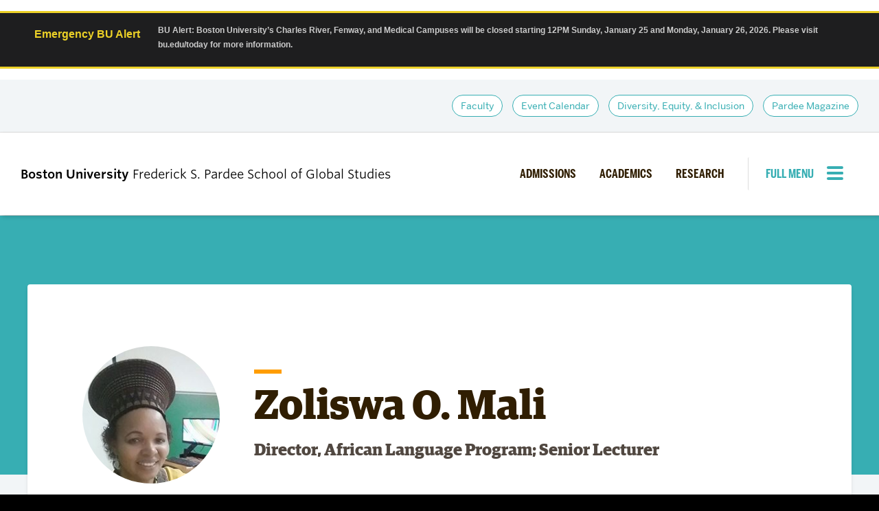

--- FILE ---
content_type: text/css
request_url: https://www.bu.edu/pardeeschool/wp-content/themes/r2-pardeeschool/style.min.css?ver=0.1.3
body_size: 164661
content:
/*! normalize-scss | MIT/GPLv2 License | bit.ly/normalize-scss */html{line-height:1.15;-ms-text-size-adjust:100%;-webkit-text-size-adjust:100%}body{margin:0}article,aside,footer,header,nav,section{display:block}h1{font-size:2em;margin:0.67em 0}figcaption,figure{display:block}figure{margin:1em 40px}hr{box-sizing:content-box;height:0;overflow:visible}main{display:block}pre{font-family:monospace, monospace;font-size:1em}a{background-color:transparent;-webkit-text-decoration-skip:objects}abbr[title]{border-bottom:none;text-decoration:underline;-webkit-text-decoration:underline dotted;text-decoration:underline dotted}b,strong{font-weight:inherit}b,strong{font-weight:bolder}code,kbd,samp{font-family:monospace, monospace;font-size:1em}dfn{font-style:italic}mark{background-color:#ff0;color:#000}small{font-size:80%}sub,sup{font-size:75%;line-height:0;position:relative;vertical-align:baseline}sub{bottom:-0.25em}sup{top:-0.5em}audio,video{display:inline-block}audio:not([controls]){display:none;height:0}img{border-style:none}svg:not(:root){overflow:hidden}button,input,optgroup,select,textarea{font-family:sans-serif;font-size:100%;line-height:1.15;margin:0}button{overflow:visible}button,select{text-transform:none}button,html [type="button"],[type="reset"],[type="submit"]{-webkit-appearance:button}button::-moz-focus-inner,[type="button"]::-moz-focus-inner,[type="reset"]::-moz-focus-inner,[type="submit"]::-moz-focus-inner{border-style:none;padding:0}button:-moz-focusring,[type="button"]:-moz-focusring,[type="reset"]:-moz-focusring,[type="submit"]:-moz-focusring{outline:1px dotted ButtonText}input{overflow:visible}[type="checkbox"],[type="radio"]{box-sizing:border-box;padding:0}[type="number"]::-webkit-inner-spin-button,[type="number"]::-webkit-outer-spin-button{height:auto}[type="search"]{-webkit-appearance:textfield;outline-offset:-2px}[type="search"]::-webkit-search-cancel-button,[type="search"]::-webkit-search-decoration{-webkit-appearance:none}::-webkit-file-upload-button{-webkit-appearance:button;font:inherit}fieldset{padding:0.35em 0.75em 0.625em}legend{box-sizing:border-box;display:table;max-width:100%;padding:0;color:inherit;white-space:normal}progress{display:inline-block;vertical-align:baseline}textarea{overflow:auto}details{display:block}summary{display:list-item}menu{display:block}canvas{display:inline-block}template{display:none}[hidden]{display:none}.u-clearfix::after,.container::after,.content-container::after,.footbar-container::after,.content-container-narrow::after,.row::after,.gallery::after,.profile-format-advanced::after,.profile-item-mini::after,.widget-post::after,.masthead::after,.primary-nav::after,.content-container-narrow .sidebar::after,.footbar::after,.site-footer::after,.paging-navigation::after,.profile-listing::after{display:table;clear:both;content:""}.u-hide-text,.brand-masterplate,.brand-bumclogo,.nav-toggle{overflow:hidden;text-indent:100%;white-space:nowrap}.u-visually-hidden,.screen-reader-text,.screen-reader-text span,.ui-helper-hidden-accessible,.search-toggle span,.l-mega-nav .site-description,.event-time-make-sentence{border:0;clip:rect(0, 0, 0, 0);clip-path:inset(50%);height:1px;margin:-1px;overflow:hidden;padding:0;position:absolute;width:1px}.u-hide{display:none}.u-show{display:block}.u-padding{padding:30px}.u-margin{margin:30px}@font-face{font-family:"Benton-Sans";src:url("//www.bu.edu/cdn/fonts/Benton-Sans-Regular/019c3a13-b3d7-4c5a-be27-07a8334a43e6-2.eot");src:url("//www.bu.edu/cdn/fonts/Benton-Sans-Regular/019c3a13-b3d7-4c5a-be27-07a8334a43e6-2.eot?") format("embedded-opentype"),url("//www.bu.edu/cdn/fonts/Benton-Sans-Regular/019c3a13-b3d7-4c5a-be27-07a8334a43e6-3.woff") format("woff"),url("//www.bu.edu/cdn/fonts/Benton-Sans-Regular/019c3a13-b3d7-4c5a-be27-07a8334a43e6-1.ttf") format("truetype");font-style:normal;font-weight:400}@font-face{font-family:"Benton-Sans";src:url("//www.bu.edu/cdn/fonts/Benton-Sans-Regular-Italic/3295fa07-2a3f-4cd1-ba86-e06161453a51-2.eot");src:url("//www.bu.edu/cdn/fonts/Benton-Sans-Regular-Italic/3295fa07-2a3f-4cd1-ba86-e06161453a51-2.eot?") format("embedded-opentype"),url("//www.bu.edu/cdn/fonts/Benton-Sans-Regular-Italic/3295fa07-2a3f-4cd1-ba86-e06161453a51-3.woff") format("woff"),url("//www.bu.edu/cdn/fonts/Benton-Sans-Regular-Italic/3295fa07-2a3f-4cd1-ba86-e06161453a51-1.ttf") format("truetype");font-style:italic;font-weight:400}@font-face{font-family:"Benton-Sans";src:url("//www.bu.edu/cdn/fonts/Benton-Sans-Bold/d4a4a960-2cf2-430e-8b13-cbf6f261ddb9-2.eot");src:url("//www.bu.edu/cdn/fonts/Benton-Sans-Bold/d4a4a960-2cf2-430e-8b13-cbf6f261ddb9-2.eot?") format("embedded-opentype"),url("//www.bu.edu/cdn/fonts/Benton-Sans-Bold/d4a4a960-2cf2-430e-8b13-cbf6f261ddb9-3.woff") format("woff"),url("//www.bu.edu/cdn/fonts/Benton-Sans-Bold/d4a4a960-2cf2-430e-8b13-cbf6f261ddb9-1.ttf") format("truetype");font-style:normal;font-weight:700}@font-face{font-family:"Benton-Sans";src:url("//www.bu.edu/cdn/fonts/Benton-Sans-Bold-Italic/f037bfb1-69d7-4441-8d43-3b8c2c6e77d3-2.eot");src:url("//www.bu.edu/cdn/fonts/Benton-Sans-Bold-Italic/f037bfb1-69d7-4441-8d43-3b8c2c6e77d3-2.eot?") format("embedded-opentype"),url("//www.bu.edu/cdn/fonts/Benton-Sans-Bold-Italic/f037bfb1-69d7-4441-8d43-3b8c2c6e77d3-3.woff") format("woff"),url("//www.bu.edu/cdn/fonts/Benton-Sans-Bold-Italic/f037bfb1-69d7-4441-8d43-3b8c2c6e77d3-1.ttf") format("truetype");font-style:italic;font-weight:700}@font-face{font-family:"TiemposText";src:url("//www.bu.edu/cdn/fonts/TiemposText/TiemposText-Regular.eot");src:url("//www.bu.edu/cdn/fonts/TiemposText/TiemposText-Regular.eot?#iefix") format("embedded-opentype"),url("//www.bu.edu/cdn/fonts/TiemposText/TiemposText-Regular.woff") format("woff");font-style:normal;font-weight:400}@font-face{font-family:"TiemposText";src:url("//www.bu.edu/cdn/fonts/TiemposText/TiemposText-Regular-Italic.eot");src:url("//www.bu.edu/cdn/fonts/TiemposText/TiemposText-Regular-Italic.eot?#iefix") format("embedded-opentype"),url("//www.bu.edu/cdn/fonts/TiemposText/TiemposText-Regular-Italic.woff") format("woff");font-style:italic;font-weight:400}@font-face{font-family:"TiemposText";src:url("//www.bu.edu/cdn/fonts/TiemposText/TiemposText-Semibold.eot");src:url("//www.bu.edu/cdn/fonts/TiemposText/TiemposText-Semibold.eot?#iefix") format("embedded-opentype"),url("//www.bu.edu/cdn/fonts/TiemposText/TiemposText-Semibold.woff") format("woff");font-style:normal;font-weight:700}@font-face{font-family:"TiemposText";src:url("//www.bu.edu/cdn/fonts/TiemposText/TiemposText-Semibold-Italic.eot");src:url("//www.bu.edu/cdn/fonts/TiemposText/TiemposText-Semibold-Italic.eot?#iefix") format("embedded-opentype"),url("//www.bu.edu/cdn/fonts/TiemposText/TiemposText-Semibold-Italic.woff") format("woff");font-style:italic;font-weight:700}@font-face{font-family:'Guardian-Egyptian-Headline';src:url("https://www.bu.edu/cdn/fonts/Guardian-Egyptian-Headline/GuardianEgyp-Bold-Web.woff2") format("woff2"),url("https://www.bu.edu/cdn/fonts/Guardian-Egyptian-Headline/GuardianEgyp-Bold-Web.woff") format("woff");font-style:normal;font-weight:700}@font-face{font-family:'Guardian-Egyptian-Headline';src:url("https://www.bu.edu/cdn/fonts/Guardian-Egyptian-Headline/GuardianEgyp-BoldIt-Web.woff2") format("woff2"),url("https://www.bu.edu/cdn/fonts/Guardian-Egyptian-Headline/GuardianEgyp-BoldIt-Web.woff") format("woff");font-style:italic;font-weight:700}@font-face{font-family:'Guardian-Egyptian-Headline';src:url("https://www.bu.edu/cdn/fonts/Guardian-Egyptian-Headline/GuardianEgyp-Semibold-Web.woff2") format("woff2"),url("https://www.bu.edu/cdn/fonts/Guardian-Egyptian-Headline/GuardianEgyp-Semibold-Web.woff") format("woff");font-style:normal;font-weight:600}@font-face{font-family:'Guardian-Egyptian-Headline';src:url("https://www.bu.edu/cdn/fonts/Guardian-Egyptian-Headline/GuardianEgyp-SemiboldIt-Web.woff2") format("woff2"),url("https://www.bu.edu/cdn/fonts/Guardian-Egyptian-Headline/GuardianEgyp-SemiboldIt-Web.woff") format("woff");font-style:italic;font-weight:600}@font-face{font-family:'Guardian-Egyptian-Headline';src:url("https://www.bu.edu/cdn/fonts/Guardian-Egyptian-Headline/GuardianEgyp-Medium-Web.woff2") format("woff2"),url("https://www.bu.edu/cdn/fonts/Guardian-Egyptian-Headline/GuardianEgyp-Medium-Web.woff") format("woff");font-style:normal;font-weight:500}@font-face{font-family:'Guardian-Egyptian-Headline';src:url("https://www.bu.edu/cdn/fonts/Guardian-Egyptian-Headline/GuardianEgyp-MediumIt-Web.woff2") format("woff2"),url("https://www.bu.edu/cdn/fonts/Guardian-Egyptian-Headline/GuardianEgyp-MediumIt-Web.woff") format("woff");font-style:italic;font-weight:500}@font-face{font-family:'Guardian-Egyptian-Text';src:url("https://www.bu.edu/cdn/fonts/Guardian-Egyptian-Text/GuardianTextEgyp-Regular-Web.woff2") format("woff2"),url("https://www.bu.edu/cdn/fonts/Guardian-Egyptian-Text/GuardianTextEgyp-Regular-Web.woff") format("woff");font-style:normal;font-weight:400}@font-face{font-family:'Guardian-Egyptian-Text';src:url("https://www.bu.edu/cdn/fonts/Guardian-Egyptian-Text/GuardianTextEgyp-RegularIt-Web.woff2") format("woff2"),url("https://www.bu.edu/cdn/fonts/Guardian-Egyptian-Text/GuardianTextEgyp-RegularIt-Web.woff") format("woff");font-style:italic;font-weight:400}@font-face{font-family:'Guardian-Egyptian-Text';src:url("https://www.bu.edu/cdn/fonts/Guardian-Egyptian-Text/GuardianTextEgyp-Bold-Web.woff2") format("woff2"),url("https://www.bu.edu/cdn/fonts/Guardian-Egyptian-Text/GuardianTextEgyp-Bold-Web.woff") format("woff");font-style:normal;font-weight:700}@font-face{font-family:'Guardian-Egyptian-Text';src:url("https://www.bu.edu/cdn/fonts/Guardian-Egyptian-Text/GuardianTextEgyp-BoldIt-Web.woff2") format("woff2"),url("https://www.bu.edu/cdn/fonts/Guardian-Egyptian-Text/GuardianTextEgyp-BoldIt-Web.woff") format("woff");font-style:italic;font-weight:700}@font-face{font-family:'BentonSansComp';src:url("https://www.bu.edu/cdn/fonts/BentonSansComp-Bold/45b0ce09-9fae-45f1-8b3d-fdd995b91c6b-2.eot");src:url("https://www.bu.edu/cdn/fonts/BentonSansComp-Bold/45b0ce09-9fae-45f1-8b3d-fdd995b91c6b-2.eot?") format("embedded-opentype"),url("https://www.bu.edu/cdn/fonts/BentonSansComp-Bold/45b0ce09-9fae-45f1-8b3d-fdd995b91c6b-3.woff") format("woff"),url("https://www.bu.edu/cdn/fonts/BentonSansComp-Bold/45b0ce09-9fae-45f1-8b3d-fdd995b91c6b-1.ttf") format("truetype");font-style:normal;font-weight:700}@font-face{font-family:'BentonSansComp';src:url("https://www.bu.edu/cdn/fonts/BentonSansComp-Bold-Italic/c881d891-c9fe-443f-9067-4fd904cc7ec7-2.eot");src:url("https://www.bu.edu/cdn/fonts/BentonSansComp-Bold-Italic/c881d891-c9fe-443f-9067-4fd904cc7ec7-2.eot?") format("embedded-opentype"),url("https://www.bu.edu/cdn/fonts/BentonSansComp-Bold-Italic/c881d891-c9fe-443f-9067-4fd904cc7ec7-3.woff") format("woff"),url("https://www.bu.edu/cdn/fonts/BentonSansComp-Bold-Italic/c881d891-c9fe-443f-9067-4fd904cc7ec7-1.ttf") format("truetype");font-style:italic;font-weight:700}@font-face{font-family:'ApexNew';src:url("https://www.bu.edu/cdn/fonts/ApexNew/ApexNew-Bold.eot");src:url("https://www.bu.edu/cdn/fonts/ApexNew/ApexNew-Bold.eot?") format("embedded-opentype"),url("https://www.bu.edu/cdn/fonts/ApexNew/ApexNew-Bold.woff2") format("woff2"),url("https://www.bu.edu/cdn/fonts/ApexNew/ApexNew-Bold.woff") format("woff");font-style:normal;font-weight:700}@font-face{font-family:'ApexNew';src:url("https://www.bu.edu/cdn/fonts/ApexNew/ApexNew-BoldItalic.eot");src:url("https://www.bu.edu/cdn/fonts/ApexNew/ApexNew-BoldItalic.eot?") format("embedded-opentype"),url("https://www.bu.edu/cdn/fonts/ApexNew/ApexNew-BoldItalic.woff2") format("woff2"),url("https://www.bu.edu/cdn/fonts/ApexNew/ApexNew-BoldItalic.woff") format("woff");font-style:italic;font-weight:700}@font-face{font-family:'Benton-Sans';src:url("https://www.bu.edu/cdn/fonts/Benton-Sans-Regular/019c3a13-b3d7-4c5a-be27-07a8334a43e6-2.eot");src:url("https://www.bu.edu/cdn/fonts/Benton-Sans-Regular/019c3a13-b3d7-4c5a-be27-07a8334a43e6-2.eot?") format("embedded-opentype"),url("https://www.bu.edu/cdn/fonts/Benton-Sans-Regular/019c3a13-b3d7-4c5a-be27-07a8334a43e6-3.woff") format("woff"),url("https://www.bu.edu/cdn/fonts/Benton-Sans-Regular/019c3a13-b3d7-4c5a-be27-07a8334a43e6-1.ttf") format("truetype");font-style:normal;font-weight:400}@font-face{font-family:'Benton-Sans';src:url("https://www.bu.edu/cdn/fonts/Benton-Sans-Regular-Italic/3295fa07-2a3f-4cd1-ba86-e06161453a51-2.eot");src:url("https://www.bu.edu/cdn/fonts/Benton-Sans-Regular-Italic/3295fa07-2a3f-4cd1-ba86-e06161453a51-2.eot?") format("embedded-opentype"),url("https://www.bu.edu/cdn/fonts/Benton-Sans-Regular-Italic/3295fa07-2a3f-4cd1-ba86-e06161453a51-3.woff") format("woff"),url("https://www.bu.edu/cdn/fonts/Benton-Sans-Regular-Italic/3295fa07-2a3f-4cd1-ba86-e06161453a51-1.ttf") format("truetype");font-style:italic;font-weight:400}@font-face{font-family:'Benton-Sans';src:url("https://www.bu.edu/cdn/fonts/Benton-Sans-Bold/d4a4a960-2cf2-430e-8b13-cbf6f261ddb9-2.eot");src:url("https://www.bu.edu/cdn/fonts/Benton-Sans-Bold/d4a4a960-2cf2-430e-8b13-cbf6f261ddb9-2.eot?") format("embedded-opentype"),url("https://www.bu.edu/cdn/fonts/Benton-Sans-Bold/d4a4a960-2cf2-430e-8b13-cbf6f261ddb9-3.woff") format("woff"),url("https://www.bu.edu/cdn/fonts/Benton-Sans-Bold/d4a4a960-2cf2-430e-8b13-cbf6f261ddb9-1.ttf") format("truetype");font-style:normal;font-weight:700}@font-face{font-family:'Benton-Sans';src:url("https://www.bu.edu/cdn/fonts/Benton-Sans-Bold-Italic/f037bfb1-69d7-4441-8d43-3b8c2c6e77d3-2.eot");src:url("https://www.bu.edu/cdn/fonts/Benton-Sans-Bold-Italic/f037bfb1-69d7-4441-8d43-3b8c2c6e77d3-2.eot?") format("embedded-opentype"),url("https://www.bu.edu/cdn/fonts/Benton-Sans-Bold-Italic/f037bfb1-69d7-4441-8d43-3b8c2c6e77d3-3.woff") format("woff"),url("https://www.bu.edu/cdn/fonts/Benton-Sans-Bold-Italic/f037bfb1-69d7-4441-8d43-3b8c2c6e77d3-1.ttf") format("truetype");font-style:italic;font-weight:700}@font-face{font-family:"BU-Default-Icons";src:url("icons/bu-default-icons/bu-default-icons.eot?") format("embedded-opentype");src:url("icons/bu-default-icons/bu-default-icons.woff") format("woff"),url("icons/bu-default-icons/bu-default-icons.ttf") format("truetype"),url("icons/bu-default-icons/bu-default-icons.svg#bu-default-icons") format("svg");font-weight:normal;font-style:normal}@font-face{font-family:"bu-default-icons";src:url("//www.bu.edu/cdn/fonts/icons/bu-default-icons/bu-default-icons.eot?") format("embedded-opentype");src:url("//www.bu.edu/cdn/fonts/icons/bu-default-icons/bu-default-icons.woff") format("woff"),url("//www.bu.edu/cdn/fonts/icons/bu-default-icons/bu-default-icons.ttf") format("truetype"),url("//www.bu.edu/cdn/fonts/icons/bu-default-icons/bu-default-icons.svg#bu-default-icons") format("svg");font-weight:normal;font-style:normal}.search-toggle.is-open::before,.mega-nav-toggle .nav-toggle-label-open::before,.bu_collapsible::before,.bu_collapsible_open>.bu_collapsible::before,.search-toggle::before,.page-template-news .post-category::before,.page-template-news span.category::before,.archive.category .post-category::before,.archive.category span.category::before,.single-post .categories::before,.gallery-icon a::before,.bu_collapsible_open .bu_collapsible::before,.footbar-container .widget-3 .email::before,.footbar-container .widget-3 .telephone::before,.single-profile .in-the-media-intro-title::before,.footbar-container .widget-3 .address::before,.profile-details-specialization-heading::before,.menu-item [href*="bsky.app"]::before,.menu-item [href*="dropbox.com"]::before,.menu-item [href*="facebook.com"]::before,.widget .social-media .icon-facebook-alt::before,.menu-item [href*="flickr.com"]::before,.menu-item [href*="foursquare.com"]::before,.menu-item [href*="github.com"]::before,.menu-item [href*="plus.google.com"]::before,.menu-item [href*="instagram.com"]::before,.widget .social-media .icon-instagram-alt::before,.menu-item [href*="kickstarter.com"]::before,.menu-item [href*="linkedin.com"]::before,.widget .social-media .icon-linkedin-alt::before,.menu-item [href*="medium.com"]::before,.menu-item [href*="pinterest.com"]::before,.menu-item [href*="getpocket.com"]::before,.menu-item [href*="reddit.com"]::before,.menu-item [href*="renren.com"]::before,.menu-item [href*="snapchat.com"]::before,.widget .social-media .icon-twitter-alt::before,.menu-item [href*="tumblr.com"]::before,.menu-item [href*="vimeo.com"]::before,.menu-item [href*="vine.co"]::before,.menu-item [href*="weibo.com"]::before,.menu-item [href*="twitter.com"]::before,.menu-item [href*="x.com"]::before,.menu-item [href*="youtube.com"]::before,.menu-item [href*="bu.edu/buniverse"]::before,.widget-bu-posts .widget-post-meta .widget-post-published::before,.page-template-news .date.post-date::before,.archive.category .date.post-date::before,.single-post .date-offset::before{color:unset;display:inline-block;font-family:"BU-Default-Icons";-moz-osx-font-smoothing:grayscale;-webkit-font-smoothing:antialiased;font-style:normal;font-variant:normal;font-weight:normal;line-height:1;padding-bottom:0.2em;speak:none;text-decoration:none;text-rendering:optimizeLegibility;text-transform:none;vertical-align:middle;white-space:nowrap;margin-right:0.5em}.lt-ie9:hover .search-toggle.is-open{-ms-zoom:1}.search-toggle.is-open span{display:none}.search-toggle.is-open::before{content:""}.lt-ie9:hover .mega-nav-toggle .nav-toggle-label-open,.mega-nav-toggle .lt-ie9:hover .nav-toggle-label-open{-ms-zoom:1}.mega-nav-toggle .nav-toggle-label-open span{display:none}.mega-nav-toggle .nav-toggle-label-open::before{content:"␡"}.lt-ie9:hover .bu_collapsible{-ms-zoom:1}.bu_collapsible span{display:none}.bu_collapsible::before{content:"+"}.lt-ie9:hover .bu_collapsible_open>.bu_collapsible{-ms-zoom:1}.bu_collapsible_open>.bu_collapsible span{display:none}.bu_collapsible_open>.bu_collapsible::before{content:"-"}.lt-ie9:hover .search-toggle{-ms-zoom:1}.search-toggle span{display:none}.search-toggle::before{content:"🔎"}.lt-ie9:hover .page-template-news .post-category,.page-template-news .lt-ie9:hover .post-category,.lt-ie9:hover .page-template-news span.category,.page-template-news .lt-ie9:hover span.category,.lt-ie9:hover .archive.category .post-category,.archive.category .lt-ie9:hover .post-category,.lt-ie9:hover .archive.category span.category,.archive.category .lt-ie9:hover span.category,.lt-ie9:hover .single-post .categories,.single-post .lt-ie9:hover .categories{-ms-zoom:1}.page-template-news .post-category span,.page-template-news span.category span,.archive.category .post-category span,.archive.category span.category span,.single-post .categories span{display:none}.page-template-news .post-category::before,.page-template-news span.category::before,.archive.category .post-category::before,.archive.category span.category::before,.single-post .categories::before{content:""}.lt-ie9:hover .gallery-icon a,.gallery-icon .lt-ie9:hover a{-ms-zoom:1}.gallery-icon a span{display:none}.gallery-icon a::before{content:""}.lt-ie9:hover .bu_collapsible{-ms-zoom:1}.bu_collapsible span,.bu_collapsible_open .bu_collapsible span{display:none}.bu_collapsible::before,.bu_collapsible_open .bu_collapsible::before{content:""}.lt-ie9:hover .footbar-container .widget-3 .email,.footbar-container .widget-3 .lt-ie9:hover .email{-ms-zoom:1}.footbar-container .widget-3 .email span{display:none}.footbar-container .widget-3 .email::before{content:"✉"}.lt-ie9:hover .footbar-container .widget-3 .telephone,.footbar-container .widget-3 .lt-ie9:hover .telephone{-ms-zoom:1}.footbar-container .widget-3 .telephone span{display:none}.footbar-container .widget-3 .telephone::before{content:"📞"}.lt-ie9:hover .single-profile .in-the-media-intro-title::before,.single-profile .lt-ie9:hover .in-the-media-intro-title::before{-ms-zoom:1}.single-profile .in-the-media-intro-title::before span{display:none}.single-profile .in-the-media-intro-title::before{content:"📝"}.lt-ie9:hover .footbar-container .widget-3 .address,.footbar-container .widget-3 .lt-ie9:hover .address{-ms-zoom:1}.footbar-container .widget-3 .address span{display:none}.footbar-container .widget-3 .address::before{content:""}.lt-ie9:hover .profile-details-specialization-heading::before{-ms-zoom:1}.profile-details-specialization-heading::before span{display:none}.profile-details-specialization-heading::before{content:"📦"}.lt-ie9:hover .menu-item [href*="bsky.app"],.menu-item .lt-ie9:hover [href*="bsky.app"]{-ms-zoom:1}.menu-item [href*="bsky.app"] span{display:none}.menu-item [href*="bsky.app"]::before{content:""}.lt-ie9:hover .menu-item [href*="dropbox.com"],.menu-item .lt-ie9:hover [href*="dropbox.com"]{-ms-zoom:1}.menu-item [href*="dropbox.com"] span{display:none}.menu-item [href*="dropbox.com"]::before{content:""}.lt-ie9:hover .menu-item [href*="facebook.com"],.menu-item .lt-ie9:hover [href*="facebook.com"]{-ms-zoom:1}.menu-item [href*="facebook.com"] span{display:none}.menu-item [href*="facebook.com"]::before{content:""}.lt-ie9:hover .widget .social-media .icon-facebook-alt,.widget .social-media .lt-ie9:hover .icon-facebook-alt{-ms-zoom:1}.widget .social-media .icon-facebook-alt span{display:none}.widget .social-media .icon-facebook-alt::before{content:""}.lt-ie9:hover .menu-item [href*="flickr.com"],.menu-item .lt-ie9:hover [href*="flickr.com"]{-ms-zoom:1}.menu-item [href*="flickr.com"] span{display:none}.menu-item [href*="flickr.com"]::before{content:""}.lt-ie9:hover .menu-item [href*="foursquare.com"],.menu-item .lt-ie9:hover [href*="foursquare.com"]{-ms-zoom:1}.menu-item [href*="foursquare.com"] span{display:none}.menu-item [href*="foursquare.com"]::before{content:""}.lt-ie9:hover .menu-item [href*="github.com"],.menu-item .lt-ie9:hover [href*="github.com"]{-ms-zoom:1}.menu-item [href*="github.com"] span{display:none}.menu-item [href*="github.com"]::before{content:""}.lt-ie9:hover .menu-item [href*="plus.google.com"],.menu-item .lt-ie9:hover [href*="plus.google.com"]{-ms-zoom:1}.menu-item [href*="plus.google.com"] span{display:none}.menu-item [href*="plus.google.com"]::before{content:""}.lt-ie9:hover .menu-item [href*="instagram.com"],.menu-item .lt-ie9:hover [href*="instagram.com"]{-ms-zoom:1}.menu-item [href*="instagram.com"] span{display:none}.menu-item [href*="instagram.com"]::before{content:""}.lt-ie9:hover .widget .social-media .icon-instagram-alt,.widget .social-media .lt-ie9:hover .icon-instagram-alt{-ms-zoom:1}.widget .social-media .icon-instagram-alt span{display:none}.widget .social-media .icon-instagram-alt::before{content:""}.lt-ie9:hover .menu-item [href*="kickstarter.com"],.menu-item .lt-ie9:hover [href*="kickstarter.com"]{-ms-zoom:1}.menu-item [href*="kickstarter.com"] span{display:none}.menu-item [href*="kickstarter.com"]::before{content:""}.lt-ie9:hover .menu-item [href*="linkedin.com"],.menu-item .lt-ie9:hover [href*="linkedin.com"]{-ms-zoom:1}.menu-item [href*="linkedin.com"] span{display:none}.menu-item [href*="linkedin.com"]::before{content:""}.lt-ie9:hover .widget .social-media .icon-linkedin-alt,.widget .social-media .lt-ie9:hover .icon-linkedin-alt{-ms-zoom:1}.widget .social-media .icon-linkedin-alt span{display:none}.widget .social-media .icon-linkedin-alt::before{content:""}.lt-ie9:hover .menu-item [href*="medium.com"],.menu-item .lt-ie9:hover [href*="medium.com"]{-ms-zoom:1}.menu-item [href*="medium.com"] span{display:none}.menu-item [href*="medium.com"]::before{content:""}.lt-ie9:hover .menu-item [href*="pinterest.com"],.menu-item .lt-ie9:hover [href*="pinterest.com"]{-ms-zoom:1}.menu-item [href*="pinterest.com"] span{display:none}.menu-item [href*="pinterest.com"]::before{content:""}.lt-ie9:hover .menu-item [href*="getpocket.com"],.menu-item .lt-ie9:hover [href*="getpocket.com"]{-ms-zoom:1}.menu-item [href*="getpocket.com"] span{display:none}.menu-item [href*="getpocket.com"]::before{content:""}.lt-ie9:hover .menu-item [href*="reddit.com"],.menu-item .lt-ie9:hover [href*="reddit.com"]{-ms-zoom:1}.menu-item [href*="reddit.com"] span{display:none}.menu-item [href*="reddit.com"]::before{content:""}.lt-ie9:hover .menu-item [href*="renren.com"],.menu-item .lt-ie9:hover [href*="renren.com"]{-ms-zoom:1}.menu-item [href*="renren.com"] span{display:none}.menu-item [href*="renren.com"]::before{content:""}.lt-ie9:hover .menu-item [href*="snapchat.com"],.menu-item .lt-ie9:hover [href*="snapchat.com"]{-ms-zoom:1}.menu-item [href*="snapchat.com"] span{display:none}.menu-item [href*="snapchat.com"]::before{content:""}.lt-ie9:hover .widget .social-media .icon-twitter-alt,.widget .social-media .lt-ie9:hover .icon-twitter-alt{-ms-zoom:1}.widget .social-media .icon-twitter-alt span{display:none}.widget .social-media .icon-twitter-alt::before{content:""}.lt-ie9:hover .menu-item [href*="tumblr.com"],.menu-item .lt-ie9:hover [href*="tumblr.com"]{-ms-zoom:1}.menu-item [href*="tumblr.com"] span{display:none}.menu-item [href*="tumblr.com"]::before{content:""}.lt-ie9:hover .menu-item [href*="vimeo.com"],.menu-item .lt-ie9:hover [href*="vimeo.com"]{-ms-zoom:1}.menu-item [href*="vimeo.com"] span{display:none}.menu-item [href*="vimeo.com"]::before{content:""}.lt-ie9:hover .menu-item [href*="vine.co"],.menu-item .lt-ie9:hover [href*="vine.co"]{-ms-zoom:1}.menu-item [href*="vine.co"] span{display:none}.menu-item [href*="vine.co"]::before{content:""}.lt-ie9:hover .menu-item [href*="weibo.com"],.menu-item .lt-ie9:hover [href*="weibo.com"]{-ms-zoom:1}.menu-item [href*="weibo.com"] span{display:none}.menu-item [href*="weibo.com"]::before{content:""}.lt-ie9:hover .menu-item [href*="twitter.com"],.menu-item .lt-ie9:hover [href*="twitter.com"],.lt-ie9:hover .menu-item [href*="x.com"],.menu-item .lt-ie9:hover [href*="x.com"]{-ms-zoom:1}.menu-item [href*="twitter.com"] span,.menu-item [href*="x.com"] span{display:none}.menu-item [href*="twitter.com"]::before,.menu-item [href*="x.com"]::before{content:""}.lt-ie9:hover .menu-item [href*="youtube.com"],.menu-item .lt-ie9:hover [href*="youtube.com"],.lt-ie9:hover .menu-item [href*="bu.edu/buniverse"],.menu-item .lt-ie9:hover [href*="bu.edu/buniverse"]{-ms-zoom:1}.menu-item [href*="youtube.com"] span,.menu-item [href*="bu.edu/buniverse"] span{display:none}.menu-item [href*="youtube.com"]::before,.menu-item [href*="bu.edu/buniverse"]::before{content:""}.lt-ie9:hover .widget-bu-posts .widget-post-meta .widget-post-published,.widget-bu-posts .widget-post-meta .lt-ie9:hover .widget-post-published,.lt-ie9:hover .page-template-news .date.post-date,.page-template-news .lt-ie9:hover .date.post-date,.lt-ie9:hover .archive.category .date.post-date,.archive.category .lt-ie9:hover .date.post-date,.lt-ie9:hover .single-post .date-offset,.single-post .lt-ie9:hover .date-offset{-ms-zoom:1}.widget-bu-posts .widget-post-meta .widget-post-published span,.page-template-news .date.post-date span,.archive.category .date.post-date span,.single-post .date-offset span{display:none}.widget-bu-posts .widget-post-meta .widget-post-published::before,.page-template-news .date.post-date::before,.archive.category .date.post-date::before,.single-post .date-offset::before{content:"⏲"}*,*::before,*::after{box-sizing:border-box}figure{margin:0}html{-moz-osx-font-smoothing:grayscale}section{margin:60px 0 0}img,a img,object,embed,figure{height:auto;max-width:100%}.wrapper{overflow:hidden}.container,.content-container,.footbar-container,.content-container-narrow{margin:0 auto;padding:15px;width:100%}@media (min-width: 768px){.container,.content-container,.footbar-container,.content-container-narrow{max-width:850px;padding:60px 30px}}@media (min-width: 992px){.container,.content-container,.footbar-container,.content-container-narrow{max-width:1200px}}@media (min-width: 1200px){.container,.content-container,.footbar-container,.content-container-narrow{max-width:1200px}}.row{margin:0 -15px}@media (min-width: 768px){.row{margin:0 -30px}}.row [class*="col-"]{padding-left:30px;padding-right:30px}.sidebar{display:flex;flex-wrap:wrap}.col-1,.col-2,.profile-photo-mini,.col-quarter,.col-3,.col-third,.col-4,.col-5,.col-half,.col-6,.col-7,.col-two-third,.col-8,.col-three-quarter,.col-9,.col-10,.profile-details-mini,.col-11,.col-full,.widget,.col-12,.col-margin-remove,.col-margin-0,.col-push-remove,.col-push-0,.col-pull-remove,.col-pull-0,.col-offset-remove,.col-offset-0,.col-margin-1,.col-push-1,.col-pull-1,.col-offset-1,.col-margin-2,.col-push-2,.col-pull-2,.col-offset-2,.col-margin-quarter,.col-margin-3,.col-push-quarter,.col-push-3,.col-pull-quarter,.col-pull-3,.col-offset-quarter,.col-offset-3,.col-margin-third,.col-margin-4,.col-push-third,.col-push-4,.col-pull-third,.col-pull-4,.col-offset-third,.col-offset-4,.col-margin-5,.col-push-5,.col-pull-5,.col-offset-5,.col-margin-half,.col-margin-6,.col-push-half,.col-push-6,.col-pull-half,.col-pull-6,.col-offset-half,.col-offset-6,.col-margin-7,.col-push-7,.col-pull-7,.col-offset-7,.col-margin-two-third,.col-margin-8,.col-push-two-third,.col-push-8,.col-pull-two-third,.col-pull-8,.col-offset-two-third,.col-offset-8,.col-margin-three-quarter,.col-margin-9,.col-push-three-quarter,.col-push-9,.col-pull-three-quarter,.col-pull-9,.col-offset-three-quarter,.col-offset-9,.col-margin-10,.col-push-10,.col-pull-10,.col-offset-10,.col-margin-11,.col-push-11,.col-pull-11,.col-offset-11,.col-margin-full,.col-margin-12,.col-push-full,.col-push-12,.col-pull-full,.col-pull-12,.col-offset-full,.col-offset-12{float:left;position:relative;min-height:1px}.col-margin-remove,.col-margin-0,.col-margin-1,.col-margin-2,.col-margin-quarter,.col-margin-3,.col-margin-third,.col-margin-4,.col-margin-5,.col-margin-half,.col-margin-6,.col-margin-7,.col-margin-two-third,.col-margin-8,.col-margin-three-quarter,.col-margin-9,.col-margin-10,.col-margin-11,.col-margin-full,.col-margin-12{float:left;margin-bottom:2.5%;margin-left:2.5%;margin-top:0;padding:30px}.col-margin-parent{margin-left:-2.5%;margin-right:0}.col-1{width:8.33333%}.col-2,.profile-photo-mini{width:16.66667%}.col-quarter,.col-3{width:25%}.col-third,.col-4{width:33.33333%}.col-5{width:41.66667%}.col-half,.col-6{width:50%}.col-7{width:58.33333%}.col-two-third,.col-8{width:66.66667%}.col-three-quarter,.col-9{width:75%}.col-10,.profile-details-mini{width:83.33333%}.col-11{width:91.66667%}.col-full,.widget,.col-12{width:100%}.col-margin-remove,.col-margin-0{width:initial}.col-push-remove,.col-push-0{left:initial}.col-pull-remove,.col-pull-0{right:initial}.col-offset-remove,.col-offset-0{margin-left:initial}.col-margin-1{width:5.83333%}.col-push-1{left:8.33333%}.col-pull-1{right:8.33333%}.col-offset-1{margin-left:8.33333%}.col-margin-2{width:14.16667%}.col-push-2{left:16.66667%}.col-pull-2{right:16.66667%}.col-offset-2{margin-left:16.66667%}.col-margin-quarter,.col-margin-3{width:22.5%}.col-push-quarter,.col-push-3{left:25%}.col-pull-quarter,.col-pull-3{right:25%}.col-offset-quarter,.col-offset-3{margin-left:25%}.col-margin-third,.col-margin-4{width:30.83333%}.col-push-third,.col-push-4{left:33.33333%}.col-pull-third,.col-pull-4{right:33.33333%}.col-offset-third,.col-offset-4{margin-left:33.33333%}.col-margin-5{width:39.16667%}.col-push-5{left:41.66667%}.col-pull-5{right:41.66667%}.col-offset-5{margin-left:41.66667%}.col-margin-half,.col-margin-6{width:47.5%}.col-push-half,.col-push-6{left:50%}.col-pull-half,.col-pull-6{right:50%}.col-offset-half,.col-offset-6{margin-left:50%}.col-margin-7{width:55.83333%}.col-push-7{left:58.33333%}.col-pull-7{right:58.33333%}.col-offset-7{margin-left:58.33333%}.col-margin-two-third,.col-margin-8{width:64.16667%}.col-push-two-third,.col-push-8{left:66.66667%}.col-pull-two-third,.col-pull-8{right:66.66667%}.col-offset-two-third,.col-offset-8{margin-left:66.66667%}.col-margin-three-quarter,.col-margin-9{width:72.5%}.col-push-three-quarter,.col-push-9{left:75%}.col-pull-three-quarter,.col-pull-9{right:75%}.col-offset-three-quarter,.col-offset-9{margin-left:75%}.col-margin-10{width:80.83333%}.col-push-10{left:83.33333%}.col-pull-10{right:83.33333%}.col-offset-10{margin-left:83.33333%}.col-margin-11{width:89.16667%}.col-push-11{left:91.66667%}.col-pull-11{right:91.66667%}.col-offset-11{margin-left:91.66667%}.col-margin-full,.col-margin-12{width:97.5%}.col-push-full,.col-push-12{left:100%}.col-pull-full,.col-pull-12{right:100%}.col-offset-full,.col-offset-12{margin-left:100%}@media (min-width: 500px){.col-xs-margin-remove,.col-xs-margin-0,.col-xs-margin-1,.col-xs-margin-2,.col-xs-margin-quarter,.col-xs-margin-3,.col-xs-margin-third,.col-xs-margin-4,.col-xs-margin-5,.col-xs-margin-half,.col-xs-margin-6,.col-xs-margin-7,.col-xs-margin-two-third,.col-xs-margin-8,.col-xs-margin-three-quarter,.col-xs-margin-9,.col-xs-margin-10,.col-xs-margin-11,.col-xs-margin-full,.col-xs-margin-12{float:left;margin-bottom:2.5%;margin-left:2.5%;margin-top:0;padding:30px}.col-xs-margin-parent{margin-left:-2.5%}.col-xs-remove,.col-xs-0{float:left;position:relative;min-height:1px;width:initial}.col-xs-1{float:left;position:relative;min-height:1px;width:8.33333%}.col-xs-2{float:left;position:relative;min-height:1px;width:16.66667%}.col-xs-quarter,.col-xs-3{float:left;position:relative;min-height:1px;width:25%}.col-xs-third,.col-xs-4{float:left;position:relative;min-height:1px;width:33.33333%}.col-xs-5{float:left;position:relative;min-height:1px;width:41.66667%}.col-xs-half,.col-xs-6,.profile-item-advanced{float:left;position:relative;min-height:1px;width:50%}.col-xs-7{float:left;position:relative;min-height:1px;width:58.33333%}.col-xs-two-third,.col-xs-8{float:left;position:relative;min-height:1px;width:66.66667%}.col-xs-three-quarter,.col-xs-9{float:left;position:relative;min-height:1px;width:75%}.col-xs-10{float:left;position:relative;min-height:1px;width:83.33333%}.col-xs-11{float:left;position:relative;min-height:1px;width:91.66667%}.col-xs-full,.col-xs-12{float:left;position:relative;min-height:1px;width:100%}.col-xs-margin-remove,.col-xs-margin-0{width:initial}.col-xs-margin-1{width:5.83333%}.col-xs-margin-2{width:14.16667%}.col-xs-margin-quarter,.col-xs-margin-3{width:22.5%}.col-xs-margin-third,.col-xs-margin-4{width:30.83333%}.col-xs-margin-5{width:39.16667%}.col-xs-margin-half,.col-xs-margin-6{width:47.5%}.col-xs-margin-7{width:55.83333%}.col-xs-margin-two-third,.col-xs-margin-8{width:64.16667%}.col-xs-margin-three-quarter,.col-xs-margin-9{width:72.5%}.col-xs-margin-10{width:80.83333%}.col-xs-margin-11{width:89.16667%}.col-xs-margin-full,.col-xs-margin-12{width:97.5%}.col-xs-push-remove,.col-xs-push-0{left:initial}.col-xs-push-1{left:8.33333%}.col-xs-push-2{left:16.66667%}.col-xs-push-quarter,.col-xs-push-3{left:25%}.col-xs-push-third,.col-xs-push-4{left:33.33333%}.col-xs-push-5{left:41.66667%}.col-xs-push-half,.col-xs-push-6{left:50%}.col-xs-push-7{left:58.33333%}.col-xs-push-two-third,.col-xs-push-8{left:66.66667%}.col-xs-push-three-quarter,.col-xs-push-9{left:75%}.col-xs-push-10{left:83.33333%}.col-xs-push-11{left:91.66667%}.col-xs-push-full,.col-xs-push-12{left:100%}.col-xs-pull-remove,.col-xs-pull-0{right:initial}.col-xs-pull-1{right:8.33333%}.col-xs-pull-2{right:16.66667%}.col-xs-pull-quarter,.col-xs-pull-3{right:25%}.col-xs-pull-third,.col-xs-pull-4{right:33.33333%}.col-xs-pull-5{right:41.66667%}.col-xs-pull-half,.col-xs-pull-6{right:50%}.col-xs-pull-7{right:58.33333%}.col-xs-pull-two-third,.col-xs-pull-8{right:66.66667%}.col-xs-pull-three-quarter,.col-xs-pull-9{right:75%}.col-xs-pull-10{right:83.33333%}.col-xs-pull-11{right:91.66667%}.col-xs-pull-full,.col-xs-pull-12{right:100%}.col-xs-offset-remove,.col-xs-offset-0{margin-left:initial}.col-xs-offset-1{margin-left:8.33333%}.col-xs-offset-2{margin-left:16.66667%}.col-xs-offset-quarter,.col-xs-offset-3{margin-left:25%}.col-xs-offset-third,.col-xs-offset-4{margin-left:33.33333%}.col-xs-offset-5{margin-left:41.66667%}.col-xs-offset-half,.col-xs-offset-6{margin-left:50%}.col-xs-offset-7{margin-left:58.33333%}.col-xs-offset-two-third,.col-xs-offset-8{margin-left:66.66667%}.col-xs-offset-three-quarter,.col-xs-offset-9{margin-left:75%}.col-xs-offset-10{margin-left:83.33333%}.col-xs-offset-11{margin-left:91.66667%}.col-xs-offset-full,.col-xs-offset-12{margin-left:100%}}@media (min-width: 768px){.col-sm-margin-remove,.col-sm-margin-0,.col-sm-margin-1,.col-sm-margin-2,.col-sm-margin-quarter,.col-sm-margin-3,.col-sm-margin-third,.col-sm-margin-4,.col-sm-margin-5,.col-sm-margin-half,.content-container-narrow .widget,.col-sm-margin-6,.col-sm-margin-7,.col-sm-margin-two-third,.col-sm-margin-8,.col-sm-margin-three-quarter,.col-sm-margin-9,.col-sm-margin-10,.col-sm-margin-11,.col-sm-margin-full,.col-sm-margin-12{float:left;margin-bottom:2.5%;margin-left:2.5%;margin-top:0;padding:30px}.col-sm-margin-parent,.content-container-narrow .sidebar{margin-left:-2.5%}.col-sm-remove,.col-sm-0{float:left;position:relative;min-height:1px;width:initial}.col-sm-1{float:left;position:relative;min-height:1px;width:8.33333%}.col-sm-2{float:left;position:relative;min-height:1px;width:16.66667%}.col-sm-quarter,.col-sm-3{float:left;position:relative;min-height:1px;width:25%}.col-sm-third,.single-event-schedule,.col-sm-4{float:left;position:relative;min-height:1px;width:33.33333%}.col-sm-5{float:left;position:relative;min-height:1px;width:41.66667%}.col-sm-half,.site-footer-social,.site-footer-brand-assets,.has-footer-info .site-footer-menus,.has-branding .site-footer-menus,.site-footer-links,.col-sm-6,.profile-item-mini{float:left;position:relative;min-height:1px;width:50%}.col-sm-7{float:left;position:relative;min-height:1px;width:58.33333%}.col-sm-two-third,.col-sm-8{float:left;position:relative;min-height:1px;width:66.66667%}.col-sm-three-quarter,.col-sm-9{float:left;position:relative;min-height:1px;width:75%}.col-sm-10{float:left;position:relative;min-height:1px;width:83.33333%}.col-sm-11{float:left;position:relative;min-height:1px;width:91.66667%}.col-sm-full,.col-sm-12{float:left;position:relative;min-height:1px;width:100%}.col-sm-margin-remove,.col-sm-margin-0{width:initial}.col-sm-margin-1{width:5.83333%}.col-sm-margin-2{width:14.16667%}.col-sm-margin-quarter,.col-sm-margin-3{width:22.5%}.col-sm-margin-third,.col-sm-margin-4{width:30.83333%}.col-sm-margin-5{width:39.16667%}.col-sm-margin-half,.content-container-narrow .widget,.col-sm-margin-6{width:47.5%}.col-sm-margin-7{width:55.83333%}.col-sm-margin-two-third,.col-sm-margin-8{width:64.16667%}.col-sm-margin-three-quarter,.col-sm-margin-9{width:72.5%}.col-sm-margin-10{width:80.83333%}.col-sm-margin-11{width:89.16667%}.col-sm-margin-full,.col-sm-margin-12{width:97.5%}.col-sm-push-remove,.col-sm-push-0{left:initial}.col-sm-push-1{left:8.33333%}.col-sm-push-2{left:16.66667%}.col-sm-push-quarter,.col-sm-push-3{left:25%}.col-sm-push-third,.col-sm-push-4{left:33.33333%}.col-sm-push-5{left:41.66667%}.col-sm-push-half,.col-sm-push-6{left:50%}.col-sm-push-7{left:58.33333%}.col-sm-push-two-third,.col-sm-push-8{left:66.66667%}.col-sm-push-three-quarter,.col-sm-push-9{left:75%}.col-sm-push-10{left:83.33333%}.col-sm-push-11{left:91.66667%}.col-sm-push-full,.col-sm-push-12{left:100%}.col-sm-pull-remove,.col-sm-pull-0{right:initial}.col-sm-pull-1{right:8.33333%}.col-sm-pull-2{right:16.66667%}.col-sm-pull-quarter,.col-sm-pull-3{right:25%}.col-sm-pull-third,.col-sm-pull-4{right:33.33333%}.col-sm-pull-5{right:41.66667%}.col-sm-pull-half,.col-sm-pull-6{right:50%}.col-sm-pull-7{right:58.33333%}.col-sm-pull-two-third,.col-sm-pull-8{right:66.66667%}.col-sm-pull-three-quarter,.col-sm-pull-9{right:75%}.col-sm-pull-10{right:83.33333%}.col-sm-pull-11{right:91.66667%}.col-sm-pull-full,.col-sm-pull-12{right:100%}.col-sm-offset-remove,.col-sm-offset-0{margin-left:initial}.col-sm-offset-1{margin-left:8.33333%}.col-sm-offset-2{margin-left:16.66667%}.col-sm-offset-quarter,.col-sm-offset-3{margin-left:25%}.col-sm-offset-third,.col-sm-offset-4{margin-left:33.33333%}.col-sm-offset-5{margin-left:41.66667%}.col-sm-offset-half,.col-sm-offset-6{margin-left:50%}.col-sm-offset-7{margin-left:58.33333%}.col-sm-offset-two-third,.col-sm-offset-8{margin-left:66.66667%}.col-sm-offset-three-quarter,.col-sm-offset-9{margin-left:75%}.col-sm-offset-10{margin-left:83.33333%}.col-sm-offset-11{margin-left:91.66667%}.col-sm-offset-full,.col-sm-offset-12{margin-left:100%}}@media (min-width: 992px){.col-md-margin-remove,.col-md-margin-0,.col-md-margin-1,.col-md-margin-2,.col-md-margin-quarter,.col-md-margin-3,.col-md-margin-third,.col-md-margin-4,.no-csscolumns .footbar-container .widget,.col-md-margin-5,.col-md-margin-half,.col-md-margin-6,.col-md-margin-7,.col-md-margin-two-third,.col-md-margin-8,.col-md-margin-three-quarter,.col-md-margin-9,.col-md-margin-10,.col-md-margin-11,.col-md-margin-full,.col-md-margin-12{float:left;margin-bottom:2.5%;margin-left:2.5%;margin-top:0;padding:30px}.col-md-margin-parent{margin-left:-2.5%}.col-md-remove,.col-md-0{float:left;position:relative;min-height:1px;width:initial}.col-md-1{float:left;position:relative;min-height:1px;width:8.33333%}.col-md-2{float:left;position:relative;min-height:1px;width:16.66667%}.col-md-quarter,.col-md-3{float:left;position:relative;min-height:1px;width:25%}.col-md-third,.has-branding .site-footer-menus,.col-md-4,.profile-item-advanced,.content-container .sidebar{float:left;position:relative;min-height:1px;width:33.33333%}.col-md-5{float:left;position:relative;min-height:1px;width:41.66667%}.col-md-half,.col-md-6{float:left;position:relative;min-height:1px;width:50%}.col-md-7{float:left;position:relative;min-height:1px;width:58.33333%}.col-md-two-third,.has-branding .site-footer-brand-assets,.col-md-8,.content-container .content-area{float:left;position:relative;min-height:1px;width:66.66667%}.col-md-three-quarter,.col-md-9{float:left;position:relative;min-height:1px;width:75%}.col-md-10{float:left;position:relative;min-height:1px;width:83.33333%}.col-md-11{float:left;position:relative;min-height:1px;width:91.66667%}.col-md-full,.col-md-12{float:left;position:relative;min-height:1px;width:100%}.col-md-margin-remove,.col-md-margin-0{width:initial}.col-md-margin-1{width:5.83333%}.col-md-margin-2{width:14.16667%}.col-md-margin-quarter,.col-md-margin-3{width:22.5%}.col-md-margin-third,.col-md-margin-4,.no-csscolumns .footbar-container .widget{width:30.83333%}.col-md-margin-5{width:39.16667%}.col-md-margin-half,.col-md-margin-6{width:47.5%}.col-md-margin-7{width:55.83333%}.col-md-margin-two-third,.col-md-margin-8{width:64.16667%}.col-md-margin-three-quarter,.col-md-margin-9{width:72.5%}.col-md-margin-10{width:80.83333%}.col-md-margin-11{width:89.16667%}.col-md-margin-full,.col-md-margin-12{width:97.5%}.col-md-push-remove,.col-md-push-0{left:initial}.col-md-push-1{left:8.33333%}.col-md-push-2{left:16.66667%}.col-md-push-quarter,.col-md-push-3{left:25%}.col-md-push-third,.col-md-push-4,.sidebar-location-left .content-container .content-area{left:33.33333%}.col-md-push-5{left:41.66667%}.col-md-push-half,.col-md-push-6{left:50%}.col-md-push-7{left:58.33333%}.col-md-push-two-third,.col-md-push-8{left:66.66667%}.col-md-push-three-quarter,.col-md-push-9{left:75%}.col-md-push-10{left:83.33333%}.col-md-push-11{left:91.66667%}.col-md-push-full,.col-md-push-12{left:100%}.col-md-pull-remove,.col-md-pull-0{right:initial}.col-md-pull-1{right:8.33333%}.col-md-pull-2{right:16.66667%}.col-md-pull-quarter,.col-md-pull-3{right:25%}.col-md-pull-third,.col-md-pull-4{right:33.33333%}.col-md-pull-5{right:41.66667%}.col-md-pull-half,.col-md-pull-6{right:50%}.col-md-pull-7{right:58.33333%}.col-md-pull-two-third,.col-md-pull-8,.sidebar-location-left .content-container .sidebar,.sidebar-location-left .sidebar{right:66.66667%}.col-md-pull-three-quarter,.col-md-pull-9{right:75%}.col-md-pull-10{right:83.33333%}.col-md-pull-11{right:91.66667%}.col-md-pull-full,.col-md-pull-12{right:100%}.col-md-offset-remove,.col-md-offset-0{margin-left:initial}.col-md-offset-1{margin-left:8.33333%}.col-md-offset-2{margin-left:16.66667%}.col-md-offset-quarter,.col-md-offset-3{margin-left:25%}.col-md-offset-third,.col-md-offset-4{margin-left:33.33333%}.col-md-offset-5{margin-left:41.66667%}.col-md-offset-half,.col-md-offset-6{margin-left:50%}.col-md-offset-7{margin-left:58.33333%}.col-md-offset-two-third,.col-md-offset-8{margin-left:66.66667%}.col-md-offset-three-quarter,.col-md-offset-9{margin-left:75%}.col-md-offset-10{margin-left:83.33333%}.col-md-offset-11{margin-left:91.66667%}.col-md-offset-full,.col-md-offset-12{margin-left:100%}}@media (min-width: 1200px){.col-lg-margin-remove,.col-lg-margin-0,.col-lg-margin-1,.col-lg-margin-2,.col-lg-margin-quarter,.col-lg-margin-3,.col-lg-margin-third,.col-lg-margin-4,.col-lg-margin-5,.col-lg-margin-half,.col-lg-margin-6,.col-lg-margin-7,.col-lg-margin-two-third,.col-lg-margin-8,.col-lg-margin-three-quarter,.col-lg-margin-9,.col-lg-margin-10,.col-lg-margin-11,.col-lg-margin-full,.col-lg-margin-12{float:left;margin-bottom:2.5%;margin-left:2.5%;margin-top:0;padding:30px}.col-lg-margin-parent{margin-left:-2.5%}.col-lg-remove,.col-lg-0{float:left;position:relative;min-height:1px;width:initial}.col-lg-1{float:left;position:relative;min-height:1px;width:8.33333%}.col-lg-2{float:left;position:relative;min-height:1px;width:16.66667%}.col-lg-quarter,.col-lg-3{float:left;position:relative;min-height:1px;width:25%}.col-lg-third,.col-lg-4{float:left;position:relative;min-height:1px;width:33.33333%}.col-lg-5{float:left;position:relative;min-height:1px;width:41.66667%}.col-lg-half,.col-lg-6{float:left;position:relative;min-height:1px;width:50%}.col-lg-7{float:left;position:relative;min-height:1px;width:58.33333%}.col-lg-two-third,.col-lg-8{float:left;position:relative;min-height:1px;width:66.66667%}.col-lg-three-quarter,.col-lg-9{float:left;position:relative;min-height:1px;width:75%}.col-lg-10{float:left;position:relative;min-height:1px;width:83.33333%}.col-lg-11{float:left;position:relative;min-height:1px;width:91.66667%}.col-lg-full,.col-lg-12{float:left;position:relative;min-height:1px;width:100%}.col-lg-margin-remove,.col-lg-margin-0{width:initial}.col-lg-margin-1{width:5.83333%}.col-lg-margin-2{width:14.16667%}.col-lg-margin-quarter,.col-lg-margin-3{width:22.5%}.col-lg-margin-third,.col-lg-margin-4{width:30.83333%}.col-lg-margin-5{width:39.16667%}.col-lg-margin-half,.col-lg-margin-6{width:47.5%}.col-lg-margin-7{width:55.83333%}.col-lg-margin-two-third,.col-lg-margin-8{width:64.16667%}.col-lg-margin-three-quarter,.col-lg-margin-9{width:72.5%}.col-lg-margin-10{width:80.83333%}.col-lg-margin-11{width:89.16667%}.col-lg-margin-full,.col-lg-margin-12{width:97.5%}.col-lg-push-remove,.col-lg-push-0{left:initial}.col-lg-push-1{left:8.33333%}.col-lg-push-2{left:16.66667%}.col-lg-push-quarter,.col-lg-push-3{left:25%}.col-lg-push-third,.col-lg-push-4{left:33.33333%}.col-lg-push-5{left:41.66667%}.col-lg-push-half,.col-lg-push-6{left:50%}.col-lg-push-7{left:58.33333%}.col-lg-push-two-third,.col-lg-push-8{left:66.66667%}.col-lg-push-three-quarter,.col-lg-push-9{left:75%}.col-lg-push-10{left:83.33333%}.col-lg-push-11{left:91.66667%}.col-lg-push-full,.col-lg-push-12{left:100%}.col-lg-pull-remove,.col-lg-pull-0{right:initial}.col-lg-pull-1{right:8.33333%}.col-lg-pull-2{right:16.66667%}.col-lg-pull-quarter,.col-lg-pull-3{right:25%}.col-lg-pull-third,.col-lg-pull-4{right:33.33333%}.col-lg-pull-5{right:41.66667%}.col-lg-pull-half,.col-lg-pull-6{right:50%}.col-lg-pull-7{right:58.33333%}.col-lg-pull-two-third,.col-lg-pull-8{right:66.66667%}.col-lg-pull-three-quarter,.col-lg-pull-9{right:75%}.col-lg-pull-10{right:83.33333%}.col-lg-pull-11{right:91.66667%}.col-lg-pull-full,.col-lg-pull-12{right:100%}.col-lg-offset-remove,.col-lg-offset-0{margin-left:initial}.col-lg-offset-1{margin-left:8.33333%}.col-lg-offset-2{margin-left:16.66667%}.col-lg-offset-quarter,.col-lg-offset-3{margin-left:25%}.col-lg-offset-third,.col-lg-offset-4{margin-left:33.33333%}.col-lg-offset-5{margin-left:41.66667%}.col-lg-offset-half,.col-lg-offset-6{margin-left:50%}.col-lg-offset-7{margin-left:58.33333%}.col-lg-offset-two-third,.col-lg-offset-8{margin-left:66.66667%}.col-lg-offset-three-quarter,.col-lg-offset-9{margin-left:75%}.col-lg-offset-10{margin-left:83.33333%}.col-lg-offset-11{margin-left:91.66667%}.col-lg-offset-full,.col-lg-offset-12{margin-left:100%}}.content{position:relative}.row .row:nth-last-of-type(1){margin-bottom:0}body{color:#555;font-family:"BentonSansComp","ApexNew",sans-serif;font-size:18px;line-height:1.6}a{color:#0f69d7}a:visited{color:#7337af}a:hover,a:active{text-decoration:none}h1 a,h2 a,h3 a,h4 a,h5 a,h6 a{color:inherit}.font-size-secondary,table,form,.widget,.brand-site-description,.sidebar,.site-footer,.site-footer h1,.site-footer h2,.site-footer h3,.site-footer h4,.site-footer h5,.site-footer h6,.comment-body,.meta,.message,.single-meta,.single-event-schedule,.profile-single-details{font-size:12px;line-height:1.15}@media (min-width: 500px){.font-size-secondary,table,form,.widget,.brand-site-description,.sidebar,.site-footer,.site-footer h1,.site-footer h2,.site-footer h3,.site-footer h4,.site-footer h5,.site-footer h6,.comment-body,.meta,.message,.single-meta,.single-event-schedule,.profile-single-details{font-size:16px;line-height:1.15}}.font-size-minimum,.lg-toogle-thumb::before,.wp-caption-text,.profile-details-mini p,.widget-post-meta,.comment-reply-link,.comment-metadata,.form-tip,.cancel-comment-reply,.label{font-size:11px;line-height:1.15}@media (min-width: 500px){.font-size-minimum,.lg-toogle-thumb::before,.wp-caption-text,.profile-details-mini p,.widget-post-meta,.comment-reply-link,.comment-metadata,.form-tip,.cancel-comment-reply,.label{font-size:13px;line-height:1.15}}.font-size-maximum{font-size:2.7152em;line-height:1.15}@media (min-width: 500px){.font-size-maximum{font-size:4.52568em;line-height:1.15}}.font-size-1,h1{font-size:2em;line-height:1.15085}@media (min-width: 500px){.font-size-1,h1{font-size:3.05556em;line-height:1.15085}}.font-size-2,h2{font-size:1.52828em;line-height:1.15962}@media (min-width: 500px){.font-size-2,h2{font-size:2.08591em;line-height:1.15962}}.font-size-3,h3{font-size:1.24192em;line-height:1.18977}@media (min-width: 500px){.font-size-3,h3{font-size:1.49729em;line-height:1.18977}}.font-size-4,h4,.comment-respond-title{font-size:1.08839em;line-height:1.25887}@media (min-width: 500px){.font-size-4,h4,.comment-respond-title{font-size:1.18169em;line-height:1.25887}}.font-size-5,h5,.widget-calendar-picker caption,.widget-post-headline,.comment-author{font-size:1.02138em;line-height:1.38773}@media (min-width: 500px){.font-size-5,h5,.widget-calendar-picker caption,.widget-post-headline,.comment-author{font-size:1.04395em;line-height:1.38773}}.font-size-6,h6,.calendar-list-topic{font-size:1em;line-height:1.6}@media (min-width: 500px){.font-size-6,h6,.calendar-list-topic{font-size:1em;line-height:1.6}}h1,h2,h3,h4,h5,h6{color:#000;font-family:"BentonSansComp","ApexNew",sans-serif;margin-bottom:0.6em;margin-top:1em}h1:first-child,h2:first-child,h3:first-child,h4:first-child,h5:first-child,h6:first-child{margin-top:0}h1 small,h2 small,h3 small,h4 small,h5 small,h6 small{color:#666;font-size:0.75em;font-weight:normal}.page-title.u-visually-hidden+h1,.page-title.u-visually-hidden+h2,.page-title.u-visually-hidden+h3,.page-title.u-visually-hidden+h4,.page-title.u-visually-hidden+h5,.page-title.u-visually-hidden+h6{margin-top:0}abbr[title]{cursor:help}blockquote{margin:1em 60px}p,pre{margin:0 0 1.5em 0}code,kbd,pre,samp{font-family:"Consolas","Liberation Mono",Courier,monospace;font-size:18px}[hidden]{display:none !important}dl,menu,ol,ul{margin:0 0 1.5em 0}dd{margin:0 0 0 30px}menu,ol,ul{padding:0 0 0 40px}nav ul,nav ol{margin:0;padding:0}ul ul,ul ol,ol ul,ol ol{margin:0}code{background:#f5f5f5;color:#666;padding:0.2em 0.4em;white-space:nowrap}.code{background:#f5f5f5;border:1px solid #ddd;margin:30px 0;-webkit-overflow-scrolling:touch;overflow-x:auto;padding:20px}.code+.code{margin-top:-15px}.code code{background:none;font-size:95%;padding:0;white-space:pre;word-wrap:normal}h1,h2,h3,h4,h5,h6{color:#301E02}h1{font-family:"Guardian-Egyptian-Headline",serif;font-size:2.75em;font-weight:700}@media (min-width: 500px){h1{font-size:3.5em}}@media (min-width: 768px){h1{font-size:3.75em}}h2{font-family:"BentonSansComp","ApexNew",sans-serif;font-size:2.5em;font-weight:700}h3{font-family:"BentonSansComp","ApexNew",sans-serif;font-size:1.875em;font-weight:700}h4{font-size:1.5em;font-weight:700}h5{color:#301E02;font-family:"Benton-Sans",sans-serif;font-size:1em;font-weight:700}h6{color:#514841;font-family:"Benton-Sans",sans-serif;font-size:0.75em;text-transform:uppercase}body{-webkit-font-smoothing:antialiased}body,p,ul,ol,li{color:#514841;font-family:"Benton-Sans",sans-serif;font-size:1em;font-weight:500;line-height:1.8em}article a{color:#257578;text-decoration:none;border-bottom:1px solid #257578;transition:all ease-in-out .3s}article a:hover{color:#257578;border-color:transparent}article a:visited{color:#257578}.sidebar a{color:#257578;text-decoration:none;transition:all ease-in-out .3s}.sidebar a:hover{color:#257578}.sidebar a:visited{color:#257578}blockquote{border-left:3px solid #FF9D00}blockquote p{color:#301E02;font-family:"Guardian-Egyptian-Text",serif;font-style:italic;padding-left:15px}.bulp-promo-title{font-family:"BentonSansComp","ApexNew",sans-serif;font-size:30px;font-weight:700}.bulp-largepromo-title{font-family:"Guardian-Egyptian-Headline",serif;font-size:50px;font-weight:700}.font-size-secondary,table,form,.widget,.brand-site-description,.sidebar,.site-footer,.site-footer h1,.site-footer h2,.site-footer h3,.site-footer h4,.site-footer h5,.site-footer h6,.comment-body,.meta,.message,.single-meta,.single-event-schedule,.profile-single-details{font-size:1em}blockquote{margin:1em 0}@media (min-width: 768px){blockquote{margin:1em 60px}}table{border:1px solid #ddd;border-collapse:collapse;empty-cells:show;margin:30px 0;width:100%}table caption{color:#666;font-style:italic;padding:0 0 10px;text-align:center}table td,table th{border-left:1px solid #ddd;font-size:inherit;margin:0;overflow:visible;padding:0.5em 1em}table td:first-child,table th:first-child{border-left-width:0}table td[class*="col-"],table th[class*="col-"]{display:table-cell;float:none}table th{border-bottom:1px solid #ddd}table td{background-color:transparent;vertical-align:top}table thead{background:#eee;color:#000;text-align:left;vertical-align:bottom}table col[class*="col-"]{display:table-column;float:none}.table-striped tr:nth-child(2n-1) td,.u-odd td{background:#f5f5f5}.table-bordered td{border-bottom:1px solid #ddd}.table-horizontal td,.table-horizontal th{border:0;border-bottom:1px solid #ddd}.table-bordered tbody>tr:last-child td,.table-horizontal tbody>tr:last-child td,.section-row tbody>tr:last-child td{border-bottom-width:0}table.sortable thead tr th.header{border:1px solid #ddd}button,[type="button"],[type="reset"],[type="submit"],.button,.button-primary,.button-selected,.paging-navigation a,.archive-link{background-color:#37AEB3;border:0;border-radius:2px;color:#fff;display:inline-block;font-family:"BentonSansComp","ApexNew",sans-serif;font-size:inherit;line-height:normal;margin:0 15px 15px 0;padding:0.7em 1.2em;text-align:center;text-decoration:none;vertical-align:baseline}button:hover,:hover[type="button"],:hover[type="reset"],:hover[type="submit"],.button:hover,.button-primary:hover,.button-selected:hover,.paging-navigation a:hover,.archive-link:hover{background-image:linear-gradient(to bottom, rgba(0,0,0,0), rgba(0,0,0,0.1));filter:progid:DXImageTransform.Microsoft.gradient(GradientType=0,StartColorStr='#00000000', EndColorStr='#1A000000')}button:active,:active[type="button"],:active[type="reset"],:active[type="submit"],.button:active,.button-primary:active,.button-selected:active,.paging-navigation a:active,.archive-link:active{-ms-box-shadow:0 0 0 1px rgba(0,0,0,0.15) inset,0 0 6px rgba(0,0,0,0.2) inset;-o-box-shadow:0 0 0 1px rgba(0,0,0,0.15) inset,0 0 6px rgba(0,0,0,0.2) inset;box-shadow:0 0 0 1px rgba(0,0,0,0.15) inset,0 0 6px rgba(0,0,0,0.2) inset}button,[type="button"],[type="reset"],[type="submit"]{cursor:pointer;*display:inline;*font-size:90%;*overflow:visible;user-select:none;-ms-user-select:none;-moz-user-select:none;-webkit-user-drag:none;-webkit-user-select:none;white-space:nowrap;zoom:1}button[disabled],[disabled][type="button"],[disabled][type="reset"],[disabled][type="submit"]{-ms-box-shadow:none;-o-box-shadow:none;box-shadow:none;background:#ddd;color:#777;cursor:not-allowed}.button-primary,.button-selected,.search-submit,.paging-navigation a,.archive-link{background-color:#37AEB3;color:#fff}.button-primary:hover,.button-selected:hover,.search-submit:hover,.paging-navigation a:hover,.archive-link:hover,.button-primary:active,.button-selected:active,.search-submit:active,.paging-navigation a:active,.archive-link:active,.button-primary:visited,.button-selected:visited,.search-submit:visited,.paging-navigation a:visited,.archive-link:visited{color:#fff}form{font-family:"BentonSansComp","ApexNew",sans-serif}fieldset{border:0;margin:30px 0;padding:0}legend{border-bottom:1px solid #ddd;display:block;font-size:1.5em;font-weight:700;margin:0 0 30px;padding:0 0 0.5em;width:100%}select,textarea{font-family:inherit}label{display:block;font-weight:bold;margin:0.5em 0}/*!
Pure v0.5.0
Copyright 2013 Yahoo!
Licensed under the BSD License.
https://github.com/yahoo/pure/blob/master/LICENSE.md
*/[type="text"]:focus,[type="password"]:focus,[type="email"]:focus,[type="url"]:focus,[type="date"]:focus,[type="month"]:focus,[type="time"]:focus,[type="datetime"]:focus,[type="datetime-local"]:focus,[type="week"]:focus,[type="number"]:focus,[type="search"]:focus,[type="tel"]:focus,[type="color"]:focus,select:focus,textarea:focus,[type="file"]:focus,[type="radio"]:focus,[type="checkbox"]:focus{-ms-box-shadow:0 0 4px 0 rgba(18,159,234,0.2);-o-box-shadow:0 0 4px 0 rgba(18,159,234,0.2);box-shadow:0 0 4px 0 rgba(18,159,234,0.2)}[type="text"],[type="password"],[type="email"],[type="url"],[type="date"],[type="month"],[type="time"],[type="datetime"],[type="datetime-local"],[type="week"],[type="number"],[type="search"],[type="tel"],[type="color"],select,textarea{-ms-box-shadow:inset 0 1px 3px #eee;-o-box-shadow:inset 0 1px 3px #eee;box-shadow:inset 0 1px 3px #eee;border-radius:0;border:1px solid #ddd;display:inline-block;line-height:1;margin:0 0 15px;padding:.5em}[type="text"]:focus,[type="password"]:focus,[type="email"]:focus,[type="url"]:focus,[type="date"]:focus,[type="month"]:focus,[type="time"]:focus,[type="datetime"]:focus,[type="datetime-local"]:focus,[type="week"]:focus,[type="number"]:focus,[type="search"]:focus,[type="tel"]:focus,[type="color"]:focus,select:focus,textarea:focus{border-color:#129fea;outline:0;outline:thin dotted \9;outline:1px auto #129fea}[type="file"]:focus,[type="radio"]:focus,[type="checkbox"]:focus{outline:thin dotted #333;outline:1px auto #129fea}.checkbox,.radio{margin:0.5em 0}[disabled]{background-color:#eee;color:#ccc;cursor:not-allowed}[readonly]{background:#eee;border-color:#ccc;color:#777}input:focus:invalid,textarea:focus:invalid,select:focus:invalid{border-color:#e9322d;color:#b94a48}[type="file"]:focus:invalid,[type="radio"]:focus:invalid,[type="checkbox"]:focus:invalid{outline-color:#e9322d}select{background-color:#fff;border:1px solid #ccc}select[multiple]{height:auto}.form-row{margin:0 0 15px}.form-controls{margin:30px 0 0}.required{color:#c00}.form-stacked [type="text"],.form-aligned [type="text"],.form-stacked [type="password"],.form-aligned [type="password"],.form-stacked [type="email"],.form-aligned [type="email"],.form-stacked [type="url"],.form-aligned [type="url"],.form-stacked [type="date"],.form-aligned [type="date"],.form-stacked [type="month"],.form-aligned [type="month"],.form-stacked [type="time"],.form-aligned [type="time"],.form-stacked [type="datetime"],.form-aligned [type="datetime"],.form-stacked [type="datetime-local"],.form-aligned [type="datetime-local"],.form-stacked [type="week"],.form-aligned [type="week"],.form-stacked [type="number"],.form-aligned [type="number"],.form-stacked [type="search"],.form-aligned [type="search"],.form-stacked [type="tel"],.form-aligned [type="tel"],.form-stacked [type="color"],.form-aligned [type="color"],.form-stacked select,.form-aligned select,.form-stacked label,.form-aligned label,.form-stacked textarea,.form-aligned textarea{display:block;margin:0 0 15px}@media (min-width: 992px){.form-aligned input,.form-aligned textarea,.form-aligned select{display:inline-block;*display:inline;vertical-align:middle;*zoom:1}.form-aligned textarea{vertical-align:top}.form-aligned label{display:inline-block;margin:0 20px 0 0;text-align:right;vertical-align:middle;width:200px}.form-aligned .form-row-checkbox,.form-aligned .form-row-radio{margin:0 0 15px;margin-left:220px}.form-aligned .form-controls{margin-left:220px}}.gform_wrapper li{list-style:none}.gform_wrapper li::before{content:"";font-size:0}.gform_wrapper table{table-layout:initial}.gform_wrapper [type="radio"]{margin-left:1px}.button,.button-primary,.bulp-event-readmore:only-child,.archive-link,aside .widget a.button-primary,a.profile-details-cv{background-color:#37AEB3;border:1px solid #37AEB3;border-radius:4px;outline:0;overflow:hidden;position:relative;text-transform:uppercase;transition:0.3s ease-in-out;z-index:1}.button:before,.button-primary:before,.bulp-event-readmore:only-child:before,.archive-link:before,aside .widget a.button-primary:before,a.profile-details-cv:before{background:#fff;bottom:0;content:'';left:0;position:absolute;right:0;top:100%;transition:top 0.3s ease-in-out;z-index:-1}.button:hover,.button-primary:hover,.bulp-event-readmore:only-child:hover,.archive-link:hover,aside .widget a.button-primary:hover,a.profile-details-cv:hover{background-color:#fff;border:1px solid #257578;color:#257578}.button:hover::before,.button-primary:hover::before,.bulp-event-readmore:only-child:hover::before,.archive-link:hover::before,aside .widget a.button-primary:hover::before,a.profile-details-cv:hover::before{top:0}.button a,.button-primary a,.bulp-event-readmore:only-child a,.archive-link a,aside .widget a.button-primary a,a.profile-details-cv a{color:inherit;text-decoration:none;border-bottom:0;transition:none}.button a:hover,.button-primary a:hover,.bulp-event-readmore:only-child a:hover,.archive-link a:hover,aside .widget a.button-primary a:hover,a.profile-details-cv a:hover{color:inherit}.button a:visited,.button-primary a:visited,.bulp-event-readmore:only-child a:visited,.archive-link a:visited,aside .widget a.button-primary a:visited,a.profile-details-cv a:visited{color:inherit}.button-secondary,aside .widget a.button-secondary,.bu-banner-text-only .bu-banner-button,.bu-banner-video-trigger,.bulp-viewall.button-primary{background-color:#fff;border:1px solid #37AEB3;border-radius:4px;color:#37AEB3;font-family:"BentonSansComp","ApexNew",sans-serif;outline:0;overflow:hidden;padding:0.7em 1.2em;position:relative;text-transform:uppercase;transition:0.3s ease-in-out;z-index:1}.button-secondary:hover,aside .widget a.button-secondary:hover,.bu-banner-text-only .bu-banner-button:hover,.bu-banner-video-trigger:hover,.bulp-viewall.button-primary:hover{border:1px solid #257578;color:#257578}.button-secondary:before,aside .widget a.button-secondary:before,.bu-banner-text-only .bu-banner-button:before,.bu-banner-video-trigger:before,.bulp-viewall.button-primary:before{transition:none}.button-secondary a,aside .widget a.button-secondary a,.bu-banner-text-only .bu-banner-button a,.bu-banner-video-trigger a,.bulp-viewall.button-primary a{color:inherit;text-decoration:none;border-bottom:0;transition:none}.button-secondary a:hover,aside .widget a.button-secondary a:hover,.bu-banner-text-only .bu-banner-button a:hover,.bu-banner-video-trigger a:hover,.bulp-viewall.button-primary a:hover{color:inherit}.button-secondary a:visited,aside .widget a.button-secondary a:visited,.bu-banner-text-only .bu-banner-button a:visited,.bu-banner-video-trigger a:visited,.bulp-viewall.button-primary a:visited{color:inherit}.bu-banner-button{margin:auto 5px 15px 5px}.bu_collapsible_container{padding:0.5em 0;position:relative}.bu_collapsible_container+.bu_collapsible_container{border-top:1px solid #ddd}.bu_collapsible{margin-bottom:0;padding-right:30px;position:relative}.bu_collapsible::before{color:unset;font-size:16px;margin-top:-10px;position:absolute;right:7px;top:50%}.bu_collapsible:hover::before,.bu_collapsible:focus::before{color:#0f69d7}@media print{.bu_collapsible_section{display:block !important}}.bu_collapsible_container{margin:30px 0 10px;transition:all 0.3s ease}.bu_collapsible{line-height:50px;padding:0 0 0 30px;transition:all 0.3s ease}.bu_collapsible::before{color:#a3b8c6;left:0;margin-top:-10px;right:auto;top:50%;transition:transform .3s, all 0.6s ease}.bu_collapsible:focus{outline:0}.bu_collapsible:focus::before{color:#b3c4d0}.bu_collapsible:active::before{color:#b3c4d0}.bu_collapsible::after{background-color:#b3c4d0;background-image:linear-gradient(to right, #b3c4d0 50%, #FF9D00 50%);background-size:200% 100%;bottom:0;content:'';display:block;height:3px;left:-30px;position:absolute;transition:background-position .6s;width:calc(100% + 30px)}.bu_collapsible:hover{transition:all 0.3s ease}.bu_collapsible:hover::before{color:#FF9D00}.bu_collapsible:hover::after{background-position:-100% 0;transition:background-position .6s}.bu_collapsible_open .bu_collapsible{transition:all 0.6s ease}.bu_collapsible_open .bu_collapsible::before{color:#FF9D00;left:0;right:auto;transform:rotate(-180deg);transition:transform .3s}.bu_collapsible_open .bu_collapsible::after{background-color:#FF9D00;background-image:none}.bu_collapsible_section{background-color:#f8fafb;padding:15px 30px 30px}.bu_collapsible_section ul{padding:0 20px}.cf-course{border-top:1px solid #ddd;clear:right;margin-top:30px;padding-top:30px}.cf-course:first-child{border:0;margin:0}.cf-course-title{margin-bottom:0.2em}.cf-course-id{display:block;font-family:"BentonSansComp","ApexNew",sans-serif;font-size:0.5em;margin-bottom:0.5em}.cf-course-id-color{color:#666}.cf-course-info{font-size:0.8em}.cf-table{font-size:0.8em;width:100%}.cf-section-title{color:inherit;font-style:normal;font-weight:bold;text-align:left}.cf-section-dates{float:right}.cf-course-offered:not(:empty)::before{content:"Available during "}.cf-course-prereqs:not(:empty)::before{content:"Prerequisites: "}.cf-hub-ind{display:block;float:unset;margin:0 0 20px 20px;max-width:305px;width:100%}@media (min-width: 525px){.cf-course-card .cf-hub-ind{float:right}}.cf-hub-head{text-decoration:none}.bu-hub-iconstyles{display:inline-block;height:25px;margin:5px 0;overflow:hidden}.bu-hub-iconstyles::before{color:#555;display:block;font-size:65px;height:25px;line-height:16px;overflow:hidden;width:90px}a:hover .bu-hub-iconstyles::before{color:#767676}.bu-hub-iconstyles.icon-buhub::before{line-height:8px;margin-right:0;width:70px}.bu-hub-iconstyles.icon-questionmark::before{font-size:16px;line-height:17px}.cf-hub-offerings{color:#767676;font-family:"Benton-Sans", Arial, "Helvetica Neue", Helvetica, sans-serif;font-size:12px;font-weight:300;list-style-type:none;margin:-5px 0 10px;padding:0}.cf-hub-offerings li{margin-bottom:7px}.gallery{display:flex;flex-wrap:wrap;margin-right:-10px}.gallery .gallery-icon{height:100%}.gallery a{display:block}.object-fit .gallery a{display:flex;height:100%}.gallery img{display:block;-o-object-fit:cover;object-fit:cover;width:100%}.gallery-item{border-right:10px solid transparent;float:left;margin-bottom:10px;overflow:hidden;position:relative;width:33.33%}@media (min-width: 500px){.gallery-columns-1 .gallery-item{width:100%}.gallery-columns-1 .gallery-item:nth-child(1n+1){clear:left}}@media (min-width: 500px){.gallery-columns-2 .gallery-item{width:50%}.gallery-columns-2 .gallery-item:nth-child(2n+1){clear:left}}@media (min-width: 500px){.gallery-columns-3 .gallery-item{width:33.33333%}.gallery-columns-3 .gallery-item:nth-child(3n+1){clear:left}}@media (min-width: 500px){.gallery-columns-4 .gallery-item{width:25%}.gallery-columns-4 .gallery-item:nth-child(4n+1){clear:left}}@media (min-width: 500px){.gallery-columns-5 .gallery-item{width:20%}.gallery-columns-5 .gallery-item:nth-child(5n+1){clear:left}}@media (min-width: 500px){.gallery-columns-6 .gallery-item{width:16.66667%}.gallery-columns-6 .gallery-item:nth-child(6n+1){clear:left}}@media (min-width: 500px){.gallery-columns-7 .gallery-item{width:14.28571%}.gallery-columns-7 .gallery-item:nth-child(7n+1){clear:left}}@media (min-width: 500px){.gallery-columns-8 .gallery-item{width:12.5%}.gallery-columns-8 .gallery-item:nth-child(8n+1){clear:left}}@media (min-width: 500px){.gallery-columns-9 .gallery-item{width:11.11111%}.gallery-columns-9 .gallery-item:nth-child(9n+1){clear:left}}.gallery-columns-1 .gallery-item{float:none;margin-left:auto;margin-right:auto;max-height:80vh;width:auto}.gallery-columns-1 img{width:auto}.gallery-icon a::before,.gallery-icon a::after{transition:opacity 250ms ease-in-out 0s}.gallery-icon a::before{color:#fff;display:block;font-size:2em;left:0;margin-top:-0.5em;opacity:0;position:absolute;text-align:center;top:50%;width:100%;z-index:2}.gallery-columns-4 .gallery-icon a::before{font-size:1em}.gallery-columns-5 .gallery-icon a::before{font-size:1em}.gallery-columns-6 .gallery-icon a::before{font-size:1em}.gallery-columns-7 .gallery-icon a::before{font-size:1em}.gallery-columns-8 .gallery-icon a::before{font-size:1em}.gallery-columns-9 .gallery-icon a::before{font-size:1em}.gallery-icon a::after{background-color:rgba(0,0,0,0.75);background-color:rgba(0,0,0,0.75);content:"";display:block;height:100%;left:0;opacity:0;position:absolute;text-align:center;top:0;width:100%;z-index:1}.gallery-icon a:hover::before,.gallery-icon a:hover::after{opacity:1}.gallery-icon img{transition:transform 250ms ease-in-out 0s}.gallery-icon:hover img{transition:transform 250ms ease-in-out 0s;transform:scale(1.1)}.gallery-caption{background-color:#000;background-color:rgba(0,0,0,0.75);bottom:0;color:#fff;display:none;left:0;margin-right:10px;padding:1em;position:absolute;width:100%}@media (min-width: 500px){.gallery-caption{display:block}}.gallery-columns-4 .gallery-caption{display:none}.gallery-columns-5 .gallery-caption{display:none}.gallery-columns-6 .gallery-caption{display:none}.gallery-columns-7 .gallery-caption{display:none}.gallery-columns-8 .gallery-caption{display:none}.gallery-columns-9 .gallery-caption{display:none}.admin-bar .lg-outer{margin-top:32px}.lg-sub-html{transition:max-height,0.25s,cubic-bezier(0, 0, 0.25, 1),0s;max-height:33vh;overflow-y:auto}.lg-thumb-open .lg-sub-html{transition:max-height,0.25s,cubic-bezier(0, 0, 0.25, 1),0s;max-height:20vh}.lg-thumb-outer{border-top:1px solid;border-color:#fff;border-color:rgba(255,255,255,0.2)}.lg-toogle-thumb{border:1px solid;border-color:#fff;border-color:rgba(255,255,255,0.2);border-bottom:0}.lg-toogle-thumb::before{content:"Show thumbnails";font-family:"BentonSansComp","ApexNew",sans-serif;margin-right:5px;position:relative;top:-5px}.lg-thumb-open .lg-toogle-thumb::before{content:"Hide thumbnails"}.lg-outer .lg-thumb-outer .lg-toogle-thumb{padding:5px 10px 0 14px;width:auto}.lg-outer .lg-thumb-outer .lg-thumb{padding:15px 0}.lg-outer .lg-thumb-outer .lg-thumb-item{border-radius:0;border:0;opacity:0.45}.lg-outer .lg-thumb-outer .lg-thumb-item.active,.lg-outer .lg-thumb-outer .lg-thumb-item:hover{border:1px solid #fff;opacity:1}.lg-outer .lg .lg-inner{height:calc( 100% - 140px)}.lg-outer.lg-pull-caption-up.lg-thumb-open .lg .lg-sub-html,.lg-outer.lg-pull-caption-up .lg .lg-sub-html{margin-bottom:40px}.lg-outer.lg-pull-caption-up.lg-thumb-open .lg .lg-sub-html{bottom:100px}.bu-slideshow-container{margin-bottom:60px;text-align:center;z-index:1}.post-edit-link{border-radius:2px;background:#fff;border:1px solid currentColor;color:#0f69d7;font-family:-apple-system, BlinkMacSystemFont, "Segoe UI", Roboto, Oxygen-Sans, Ubuntu, Cantarell, "Helvetica Neue", sans-serif;font-size:15px;line-height:1;margin:0.5em;max-width:32px;overflow:hidden;padding:0.25em 0.5em 0.4em;position:absolute;right:0;text-decoration:none;top:0;transition:max-width 0.3s ease-in;white-space:nowrap;z-index:100}.post-edit-link:visited,.post-edit-link:active,.post-edit-link:hover{color:#0f69d7}.post-edit-link:hover{max-width:150px;transition:max-width 0.3s ease-in}.post-edit-link::before{content:"\f464";font-family:"dashicons";font-size:17px;margin-right:0.25em;vertical-align:text-bottom}.post-edit-hint{border:1px dashed #0f69d7;box-sizing:content-box;height:0;left:-10px;opacity:0;padding:0;position:absolute;top:-10px;width:100%;transition:height 0s step-end 0.5s,opacity 0.2s ease-in,padding 0s step-end 0.5s}.edit-link:hover+.post-edit-hint{height:100%;opacity:1;padding:10px;transition:height 0s step-start 0s,opacity 0.2s ease-in,padding 0s step-start 0s}.responsive-video{margin-bottom:14px;padding-bottom:56.25%;padding-top:45px;position:relative}.responsive-video div,.responsive-video embed,.responsive-video object,.responsive-video iframe{height:100% !important;left:0;position:absolute;top:0;width:100% !important}.alignright,.alignleft{margin-bottom:15px;max-width:100%}@media (min-width: 500px){.alignright,.alignleft{max-width:50%}}@media (min-width: 500px){.alignright{float:right;margin:0 0 15px 15px}}@media (min-width: 500px){.alignleft{float:left;margin:0 15px 15px 0}}.aligncenter{display:block;margin:0 auto 15px}.wp-caption-text{clear:both;color:#666;font-family:"BentonSansComp","ApexNew",sans-serif;line-height:1.4}.responsive-table{position:relative}@media screen and (max-width: 1200px){.responsive-table{margin:35px 0;-webkit-overflow-scrolling:touch;-ms-overflow-style:-ms-autohiding-scrollbar;overflow-x:auto;overflow-y:hidden;width:100%}.responsive-table table{margin:0;table-layout:auto}.responsive-table table td{white-space:nowrap}}.content p code{font-size:90%}.profile-format-default{border-top:1px solid #ddd}.profile-item-default{border-bottom:1px solid #ddd;margin-bottom:0;min-height:100px;padding:30px 65px 30px 0}.profile-photo-default{height:50px;overflow:hidden;position:absolute;right:0;width:50px}.profile-listing .default{list-style-type:none;padding:0}.profile-listing .default .profile-name{color:#37AEB3;font-family:"Guardian-Egyptian-Headline",serif;font-size:1.2em;font-weight:600;margin:auto;text-align:center;text-decoration:none;text-transform:none;transition:all ease-in-out .3s}.profile-listing .default .profile-name:hover,.profile-listing .default .profile-name:focus{color:#257578;transition:all ease-in-out .3s}.profile-listing .default a{border:none}.profile-listing .default li{border-left:3px solid #e9eef1;margin-bottom:15px;padding-left:15px}.profile-format-basic{border-top:1px solid #ddd}.profile-item-basic{border-bottom:1px solid #ddd;margin-bottom:0;min-height:100px;padding:30px 65px 30px 0}.profile-photo-basic{height:50px;overflow:hidden;position:absolute;right:0;width:50px}.profile-format-basic{border-top:0}.profile-format-basic .profile-link{border:none;display:block;position:relative;text-decoration:none;max-width:400px;margin:auto}@media (min-width: 768px){.profile-format-basic .profile-link{max-width:600px;margin:0}}.profile-format-basic .profile-photo{bottom:0;float:none;height:80px;margin:auto auto 20px;position:relative;width:80px}@media (min-width: 768px){.profile-format-basic .profile-photo{bottom:0;float:left;left:0;margin:auto 20px auto;position:absolute;right:0;top:0}}.profile-format-basic .profile-name{color:#37AEB3;font-family:"Guardian-Egyptian-Headline",serif;font-size:1.2em;font-weight:600;margin:auto;text-align:center;text-decoration:none;text-transform:none;transition:all ease-in-out .3s}@media (min-width: 768px){.profile-format-basic .profile-name{margin:auto auto auto 120px;position:relative;text-align:left}}.profile-format-basic .profile-name:hover,.profile-format-basic .profile-name:focus{color:#257578;transition:all ease-in-out .3s}.profile-format-basic .profile-title{margin:auto;text-align:center}@media (min-width: 768px){.profile-format-basic .profile-title{margin:auto auto auto 120px;position:relative;text-align:left}}.profile-format-basic .profile-item{margin-bottom:0;padding:20px;width:100%}@media (min-width: 768px){.profile-format-basic .profile-item{padding:40px 0px}}.profile-item-advanced:nth-child(2n+1){clear:left}@media (min-width: 992px){.profile-item-advanced:nth-child(2n+1){clear:none}}@media (min-width: 992px){.profile-item-advanced:nth-child(3n+1){clear:left}}.profile-link-advanced{display:block;padding:0 15px;text-align:center}.profile-photo-advanced{height:150px;margin:0 auto 15px;overflow:hidden;width:150px}.profile-format-advanced{border-top:0;display:flex;flex-wrap:wrap;margin:auto;max-width:1800px;width:100%}.profile-format-advanced .profile-link{border:none;display:block;height:100%;margin:auto;padding:30px 15px;position:relative;text-decoration:none;width:100%}.profile-format-advanced .profile-photo{height:120px;width:120px}.profile-format-advanced .profile-name{color:#37AEB3;font-family:"Guardian-Egyptian-Headline",serif;font-size:1.2em;font-weight:600;margin:auto;text-align:center;text-decoration:none;text-transform:none;transition:all ease-in-out .3s}.profile-format-advanced .profile-name:hover,.profile-format-advanced .profile-name:focus{color:#257578;transition:all ease-in-out .3s}.profile-format-advanced .profile-item{background-image:linear-gradient(152deg, #fff 50%, #f8fafb 50%);background-color:#fff;border-radius:4px;border:1px solid #ddd;margin:auto auto 20px;width:100%}@media (min-width: 992px){.profile-format-advanced .profile-item{margin:1%;width:48%}}.profile-item-mini:nth-child(2n+1){clear:left;padding-right:15px}.profile-photo-mini{height:0;padding-bottom:16%}.profile-details-mini{padding-left:20px}.profile-name-mini{color:inherit;text-decoration:none}.profile-email-mini{margin:5px 0;word-wrap:break-word}.profile-format-mini{padding:0;display:flex;flex-wrap:wrap;margin:auto;max-width:1800px;width:100%}.profile-format-mini .profile-link{border:none;text-decoration:none}.profile-format-mini .profile-photo{float:none;height:80px;margin-left:auto;margin-right:auto;margin-top:0;padding-bottom:0;width:80px}@media (min-width: 1200px){.profile-format-mini .profile-photo{float:left;margin-right:20px;margin-top:-40px;top:50%}}.profile-format-mini .profile-name{color:#37AEB3;font-family:"Guardian-Egyptian-Headline",serif;font-size:1.2em;font-weight:600;text-decoration:none;text-transform:none;transition:all ease-in-out .3s}.profile-format-mini .profile-name:hover,.profile-format-mini .profile-name:focus{color:#257578;transition:all ease-in-out .3s}.profile-format-mini .pardee-mini-title,.profile-format-mini .profile-title{font-size:.9em;line-height:20px;margin-bottom:0}.profile-format-mini .profile-details-mini{float:none;height:100%;margin-top:0;padding:20px 0 0;text-align:center;width:100%}@media (min-width: 1200px){.profile-format-mini .profile-details-mini{display:flex;flex-direction:column;float:left;justify-content:center;padding:20px 0;text-align:left;width:66.6667%}}.profile-format-mini .profile-item{border-bottom:1px solid #ddd;padding:0 0 30px;padding:20px;width:100%;margin-bottom:0}@media (min-width: 1200px){.profile-format-mini .profile-item{margin:1%;padding:0;width:48%}}.profile-format-mini .profile-item a{border:0;display:block;height:100%;margin:auto;max-width:400px}@media (min-width: 1200px){.profile-format-mini .profile-item a{margin:0;max-width:100%;width:100%}}.profile-format-mini .profile-item .post-edit-link{border:1px solid;height:32px;padding-top:6px;width:32px}.widget{margin-bottom:30px}.widget:last-child{margin-bottom:0}.widget h1,.widget h2,.widget h3,.widget h4,.widget h5,.widget h6{font-family:"BentonSansComp","ApexNew",sans-serif}.widget a{color:#0f69d7}.widget a:hover,.widget a:focus{color:#0f69d7}.widget a.button,.widget a.button:hover,.widget a.button:focus{color:#fff}.widget a.button-primary,.widget a.button-primary:hover,.widget a.button-primary:focus{color:#fff}.widget ul{list-style:none;list-style-image:none}.widget-title{border:1px solid #ddd;border-width:0 0 4px 0;color:#000;font-family:"BentonSansComp","ApexNew",sans-serif;padding:0 0 4px}.widget-title a{color:inherit;text-decoration:none}.widget-title a::after{color:currentColor;content:" →"}.widget-title a:hover::after{color:#000}.blogroll{padding:0}.widget_links li,.widget_archive li{border-top:1px solid #ddd;padding:15px 0}.widget_links li:first-child,.widget_archive li:first-child{border:0}.widget-title,.widgettitle,.sidebar .in-the-media-section h2{border:none;color:#37AEB3;font-size:1.2em;text-transform:uppercase}.widget-title::after,.widgettitle::after,.sidebar .in-the-media-section h2::after{background:#7ACE0D;content:'';display:block;height:3px;margin-top:12px;width:20px}.widget-title a,.widgettitle a,.sidebar .in-the-media-section h2 a{transition:all ease-in-out .3s}.widget-title a:hover,.widget-title a:focus,.widgettitle a:hover,.widgettitle a:focus,.sidebar .in-the-media-section h2 a:hover,.sidebar .in-the-media-section h2 a:focus{color:#257578;transition:all ease-in-out .3s}.widget-title a:visited,.widgettitle a:visited,.sidebar .in-the-media-section h2 a:visited{color:#37AEB3;transition:all ease-in-out .3s}.widget-title a:visited:hover,.widget-title a:visited:focus,.widgettitle a:visited:hover,.widgettitle a:visited:focus,.sidebar .in-the-media-section h2 a:visited:hover,.sidebar .in-the-media-section h2 a:visited:focus{color:#257578;transition:all ease-in-out .3s}.widget-title a::after,.widgettitle a::after,.sidebar .in-the-media-section h2 a::after{content:''}.textwidget .news_list,.in-the-media-sidebar .news_list{margin-left:-40px;margin-top:-10px}.textwidget .news_list li,.in-the-media-sidebar .news_list li{border-bottom:1px solid #ddd;padding-bottom:30px}.textwidget .news_list .thumbnail,.in-the-media-sidebar .news_list .thumbnail{float:left;margin-right:10px}.textwidget .news_list .news_post_title,.in-the-media-sidebar .news_list .news_post_title{margin-bottom:8px;margin-top:30px}.textwidget .news_list .news_post_title a,.in-the-media-sidebar .news_list .news_post_title a{color:#301E02;font-size:1em;position:relative;text-decoration:none;top:-3px;display:block}.textwidget .news_list .news_post_title a:hover,.textwidget .news_list .news_post_title a:focus,.in-the-media-sidebar .news_list .news_post_title a:hover,.in-the-media-sidebar .news_list .news_post_title a:focus{color:#257578;transition:all ease-in-out .3s}.textwidget .news_list .news_post_title a:visited,.in-the-media-sidebar .news_list .news_post_title a:visited{color:#301E02}.textwidget .news_list .date,.in-the-media-sidebar .news_list .date{color:#514841;font-style:italic;font-family:"Guardian-Egyptian-Text",serif;font-size:.9em}.widget .cat-item{margin-top:15px}.widget .cat-item a{background:#b3c4d0;border-radius:150px;color:#fff;font-family:"Benton-Sans",sans-serif;font-size:14px;font-weight:700;padding:8px 12px;text-transform:none}.widget .cat-item a:hover{background:#93acbd;color:#fff}.widget li{color:#301E02;font-family:"Benton-Sans",sans-serif;font-size:.9em}.widget li a{color:#301E02;text-decoration:none;transition:all ease-in-out .3s}.widget li a:hover{color:#257578;transition:all ease-in-out .3s}.widget li a.active{font-weight:700}#contentnavlist li{color:#301E02;font-family:"Benton-Sans",sans-serif;font-size:.9em}#contentnavlist li a{color:#301E02;text-decoration:none;transition:all ease-in-out .3s}#contentnavlist li a:hover{color:#257578;transition:all ease-in-out .3s}#contentnavlist li a::after{content:"\25BB";display:inline-block;float:right;font-family:"BU-Default-Icons";font-size:.7em;left:40px;position:relative}#contentnavlist li a:visited{color:#301E02}#contentnavlist li a.active{font-weight:700}.sidebar-callout{background-color:#37AEB3;background-image:linear-gradient(127deg, #37AEB3 50%, #33a3a7 50%);padding:15px;width:100%}.sidebar-callout h1,.sidebar-callout h2,.sidebar-callout h3,.sidebar-callout h4{color:#fff;font-family:"Guardian-Egyptian-Headline",serif;margin-bottom:15px}.sidebar-callout p{color:#fff;line-height:24px}.sidebar-callout .button-primary,.sidebar-callout .button-secondary{display:inline-block;margin-top:0}.widget-bu-posts article{border-bottom:1px solid #ddd;padding:0;padding-bottom:30px}.widget-bu-posts .widget-post-thumbnail-title-date{float:left;margin:0 10px 0 0;width:80px}.widget-bu-posts .widget-post-headline{font-size:1.5em;margin-bottom:8px;margin-top:30px}.widget-bu-posts .widget-post-headline a{border:none;color:#301E02;display:block;font-size:1em;position:relative;text-decoration:none;top:-3px}.widget-bu-posts .widget-post-headline a:hover,.widget-bu-posts .widget-post-headline a:focus{color:#257578;transition:all ease-in-out .3s}.widget-bu-posts .widget-post-headline a:visited{color:#301E02}.widget-bu-posts .widget-post-meta{color:#514841;font-size:.9em;margin-bottom:0}.widget-bu-posts .widget-post-meta .widget-post-published{margin-right:10px}.widget-bu-posts .widget-post-meta .widget-post-published::before{color:#37AEB3}.widget-calendar-event{border-top:1px solid #ddd;padding:15px 0}.widget-calendar-event:first-child{border:0;padding:0 0 15px}.widget-calendar-link{display:block}.widget-calendar-date{color:#000;display:block;font-family:"BentonSansComp","ApexNew",sans-serif;font-weight:700;margin-bottom:0.5em}.widget-calendar-event-default{position:relative}.widget-calendar-date-default{left:0;position:absolute;top:auto;width:48px}.widget-calendar-title-default{padding-left:60px;position:relative}.widget-calendar-link-graphic{display:table;text-decoration:none}.widget-calendar-date-graphic{color:#000;display:table-cell;line-height:1.1;text-align:center;width:48px}.widget-calendar-day-graphic{color:inherit;display:block;font-size:22px}.widget-calendar-month-graphic{color:inherit;font-size:12px;text-transform:uppercase}.widget-calendar-title-graphic{display:table-cell;padding-left:15px;text-decoration:underline;vertical-align:middle}.widgetnav,.widget_archive ul,.widget_categories ul{margin:0;padding:0}.widget-calendar-picker{color:#666;line-height:1.6}.widget-calendar-picker .month{width:100%}.widget-calendar-picker caption{color:#666;font-family:"BentonSansComp","ApexNew",sans-serif;font-style:normal;font-weight:bold}.widget-calendar-picker th,.widget-calendar-picker td{font-family:"BentonSansComp","ApexNew",sans-serif;padding:.25em;text-align:center;width:14.28571%}.widget-calendar-picker th{background:#eee;color:#000}.widget-calendar-picker a{color:inherit;text-decoration:none}.widget-calendar-picker a:hover,.widget-calendar-picker a::focus{color:#0f69d7}.widget-calendar-picker .out{background:#f5f5f5;color:#666}.widget-calendar-picker .today{background:#eee;color:#000}.prev-month,.next-month{font-weight:normal;margin:0 0.5em}.calendar-topics{padding:0}.calendar-topics ul{padding-left:20px}.widget_bu_pages h3,.widget_nav_menu h3{margin-bottom:0}.widget_bu_pages ul,.widget_nav_menu ul{border-bottom:1px solid #ddd;padding:0}.widget_bu_pages ul ul,.widget_nav_menu ul ul{border:0;margin:0}.widget_bu_pages li,.widget_nav_menu li{border-top:1px solid #ddd;font-family:"BentonSansComp","ApexNew",sans-serif}.widget_bu_pages li:first-child,.widget_nav_menu li:first-child{border:0}.widget_bu_pages li li,.widget_nav_menu li li{border:0;padding:0 0 0 15px}.widget_bu_pages li li a,.widget_nav_menu li li a{font-size:inherit}.widget_bu_pages li a,.widget_nav_menu li a{color:#0f69d7;display:block;font-size:inherit;padding:15px 0}.widget_bu_pages li a:hover,.widget_bu_pages li a:focus,.widget_nav_menu li a:hover,.widget_nav_menu li a:focus{color:#0f69d7;text-decoration:none}.widget_bu_pages .active,.widget_bu_pages .current_page_item a,.widget_nav_menu .active,.widget_nav_menu .current_page_item a{color:#000}.widget-post-meta{color:#666}.widget-post-excerpt{margin-top:-0.5em}.widget-post-thumbnail{margin-bottom:15px}.widget-post-thumbnail-title-date{float:right;margin-bottom:15px;margin-left:15px}.lt-ie9 .brand{display:table}.lt-ie9 .brand>*{top:auto;display:table-cell;vertical-align:middle}.brand>*{position:relative;top:50%;display:block;transform:translateY(-50%)}.brand-container,.brand-site-description{position:relative;top:50%;transform:translateY(-50%)}.lt-ie9 .brand-container,.lt-ie9 .brand-site-description{top:auto}@media print{.brand-signature,.brand-masterplate,.brand-bumclogo{-webkit-print-color-adjust:exact}}.brand{font-family:"Whitney SSm A","Whitney SSm B","Helvetica","Arial",sans-serif;font-size:18px;height:120px;line-height:1.3;padding:0 15px}@media (min-width: 768px){.brand{padding:0 30px}}.brand>.has-parent{font-size:16px}.brand>.brand-unbranded{font-size:inherit}.brand-container{color:#000;display:block;float:left;font-weight:400;text-decoration:none}.brand-container:visited{color:#000}.brand-unbranded,.brand-part-logotype,.brand-part-parent{font-weight:600}.brand-signature{background:url("https://www.bu.edu/cdn/images/logos/subbrand49x35.png") no-repeat 0 49%;min-height:35px;padding:10px 30px 9px 56px}@media only screen and (min-device-pixel-ratio: 2), only screen and (min-resolution: 192dpi), only screen and (min-resolution: 2dppx){.brand-signature{background-image:url("https://www.bu.edu/cdn/images/logos/subbrand49x35-retina.png");background-size:49px 35px}}.brand-signature.has-parent{background-position:0 3px;padding-bottom:0;padding-top:0}.brand-unbranded{color:#c00;font-family:"BentonSansComp","ApexNew",sans-serif;font-size:20px}.brand-unbranded:visited{color:#c00}.brand-part-sitename{display:block}.brand-part-logotype+.brand-part-sitename{display:inline}.brand-part-logotype+.brand-part-parent{font-weight:400}.brand-part-subparent{display:block}.brand-site-description{display:none}@media (min-width: 992px){.brand-site-description{color:#999;display:block;font-family:"BentonSansComp","ApexNew",sans-serif}}.brand-masterplate{background:url("https://www.bu.edu/cdn/images/logos/masterplate112x50.png") no-repeat 0 0;display:block;height:50px;width:112px}@media only screen and (min-device-pixel-ratio: 2), only screen and (min-resolution: 192dpi), only screen and (min-resolution: 2dppx){.brand-masterplate{background-image:url("https://www.bu.edu/cdn/images/logos/masterplate112x50-retina.png");background-size:112px 50px}}.brand-bumclogo{background:url("https://www.bu.edu/cdn/images/logos/bumclogo96x40.png") no-repeat 0 0;display:block;height:40px;width:96px}@media only screen and (min-device-pixel-ratio: 2), only screen and (min-resolution: 192dpi), only screen and (min-resolution: 2dppx){.brand-bumclogo{background-image:url("https://www.bu.edu/cdn/images/logos/bumclogo96x40-retina.png");background-size:96px 40px}}.l-mega-nav .brand{box-shadow:3px 3px 6px 0px rgba(1,1,1,0.15);position:relative;z-index:3}.l-mega-nav .brand-container{flex-grow:0 !important}.masthead{background:#fff;border-bottom:1px solid #ddd;position:relative}.masthead-container{position:relative}nav{font-family:"BentonSansComp","ApexNew",sans-serif}nav a{text-decoration:none}.brand .search-toggle{display:none}.brand .site-description{float:left;margin-left:60px;width:auto}#quicksearch{background:#f5f5f5;margin:0;padding:30px 15px;position:relative}.js #quicksearch{display:none}#quicksearch.is-open{border-bottom:0;display:block}#quicksearch fieldset{margin:0}@media (min-width: 768px){#quicksearch fieldset{margin:0 auto;max-width:850px;padding:0 30px}}#quicksearch label{display:inline}.search-field{border-radius:20px 0 0 20px;color:#000;height:40px;padding-left:15px;padding-right:15px;width:75%}@media (min-width: 768px){.search-field{width:80%}}.search-submit{border-radius:0 20px 20px 0;float:right;height:40px;margin:0;width:25%}@media (min-width: 768px){.search-submit{width:20%}}.search-toggle{transition:color 200ms ease-in-out 0s;background:transparent;color:#fff;float:right;font-size:30px;height:60px;line-height:60px;margin:0;padding:0;text-align:center;width:60px}.search-toggle:visited{color:#fff}.search-toggle:hover{color:#aaa}.search-toggle:focus{outline-color:#000}.nav-toggle{background:transparent;cursor:pointer;float:left;height:60px;margin:0;position:relative;width:60px}@media (min-width: 768px){.nav-toggle{display:none}}.nav-toggle:focus{outline-color:#000}.nav-toggle span{transition:all,250ms,ease-in-out,0s;background:#fff;content:"";cursor:pointer;display:block;height:4px;left:15px;position:absolute;text-indent:100px;top:28px;width:30px}.nav-toggle span::before,.nav-toggle span::after{transition:all,250ms,ease-in-out,0s;background:#fff;content:"";cursor:pointer;display:block;height:4px;left:15px;position:absolute;top:30px;width:30px}.nav-toggle span::before{left:0;top:-10px}.nav-toggle span::after{left:0;top:10px}.nav-toggle.is-open span{background-color:transparent}.nav-toggle.is-open span::before,.nav-toggle.is-open span::after{top:0}.nav-toggle.is-open span::before{transform:rotate(45deg)}.nav-toggle.is-open span::after{transform:rotate(-45deg)}.primary-nav{background:#fff;display:block}@media (min-width: 768px){.primary-nav{padding:0 15px}}.primary-nav.is-open{height:auto;padding-bottom:30px}@media (min-width: 768px){.primary-nav.is-open{padding-bottom:0}}.primary-nav-menu{clear:left;margin:60px 15px 0}@media screen and (max-width: 767px){.js .primary-nav-menu{display:none}}@media (min-width: 768px){.primary-nav-menu{border:0;display:inline;margin:0}}.primary-nav-menu li{display:block;zoom:1}@media (min-width: 768px){.primary-nav-menu li{border:0;display:inline-block}.lt-ie8 .primary-nav-menu li{display:inline}}.primary-nav-menu li:focus{outline-color:#000}.primary-nav-menu li:focus-within ul{left:auto}.primary-nav-menu li:hover ul,.primary-nav-menu li:focus ul{left:auto}.primary-nav-menu li li{display:block;padding:0 15px}.primary-nav-menu li li a{color:#fff;line-height:1.6;padding:15px 0}.primary-nav-menu li li a:hover,.primary-nav-menu li li a:focus{color:#aaa}.primary-nav-menu a{border:1px solid #333;border-width:1px 0 0 0;color:#fff;display:block;padding:15px 0;text-decoration:none}@media (min-width: 768px){.primary-nav-menu a{border:0;line-height:60px;padding:0 15px}}.primary-nav-menu a:hover,.primary-nav-menu a:focus{color:#aaa}.primary-nav-menu a.active,.primary-nav-menu a.active_section{color:#999}.primary-nav-menu ul{display:none}@media (min-width: 768px){.primary-nav-menu ul{background:#fff;display:block;left:-9999px;position:absolute;width:240px;z-index:700}}.is-open .primary-nav-menu,.is-open .utility-nav{display:block}.utility-nav{border:1px solid #333;border-width:1px 0 0 0;clear:left;color:#aaa;display:none;font-size:14px;margin:0 15px;padding:30px 0 0;text-decoration:none}@media (min-width: 768px){.utility-nav{color:#666}}.utility-nav li{border:0;padding:0;list-style-type:none}@media (min-width: 768px){.utility-nav li{border:0;display:inline-block;padding-left:15px}}.utility-nav a{text-decoration:none}.utility-nav a:hover{color:#fff}@media (min-width: 768px){.utility-nav a:hover{color:#000}}@media (min-width: 768px){.masthead-container .utility-nav{border:0;display:block;margin:0;padding:0}}@media (min-width: 768px){.l-default .utility-nav{line-height:1;position:absolute;right:30px;top:53px}}@media (min-width: 768px){.l-side-nav .masthead::after{display:none}}.l-side-nav .wrapper{background:#fff}@media (min-width: 768px){.l-side-nav .primary-nav{background:none;float:left;left:0;margin-left:-180px;position:relative;top:0;width:240px}.l-side-nav .primary-nav.is-open{left:180px}}@media (min-width: 768px) and (min-width: 1200px){.l-side-nav .primary-nav.is-open{left:0}}@media (min-width: 1200px){.l-side-nav .primary-nav{display:block;margin-left:0;padding:30px 15px;width:240px}}@media (min-width: 768px){.l-side-nav .nav-toggle{float:right;margin-right:-15px}}@media (min-width: 768px){.l-side-nav .primary-nav-menu{display:none;margin:0 15px}}@media (min-width: 1200px){.l-side-nav .primary-nav-menu{display:block}}.l-side-nav .primary-nav-menu li{display:block;padding:0}@media (min-width: 1200px){.l-side-nav .primary-nav-menu li:first-child a{border:0}}.l-side-nav .primary-nav-menu a{border:1px solid #333;border-width:1px 0 0 0;line-height:1.6;padding:15px 0}.l-side-nav .primary-nav-menu ul{display:none}.l-side-nav .search-toggle{color:#fff;position:absolute;right:0}@media (min-width: 768px){.l-side-nav .search-toggle{position:relative;top:50%;transform:translateY(-50%);color:#999;display:block;position:relative;right:15px}.lt-ie9 .l-side-nav .search-toggle{top:auto}}.l-side-nav .search-toggle:active,.l-side-nav .search-toggle:visited{color:currentColor}.l-side-nav .search-toggle:hover{color:currentColor}@media (min-width: 768px){.l-side-nav .search-toggle:hover{color:#000}}@media (min-width: 768px){.search-open.l-side-nav .primary-nav,.search-open.l-side-nav .bu-banner{top:115px}}@media (min-width: 768px){.search-open.l-side-nav .content{margin-top:115px}}@media (min-width: 768px){.l-side-nav #quicksearch{border:1px solid #ddd;border-width:1px 0 0 0;position:absolute;width:100%}}@media (min-width: 768px){.l-side-nav .primary-nav .search-toggle{display:none}}.l-side-nav .nav-toggle{display:block}@media (min-width: 1200px){.l-side-nav .nav-toggle{display:none}}.l-side-nav .masthead-container .utility-nav{margin:0 15px}@media (min-width: 1200px){.l-side-nav .masthead-container .utility-nav{display:block;position:relative;right:auto;top:auto}}.l-side-nav .utility-nav li{display:block;padding-left:0}@media (min-width: 768px){.l-side-nav.nav-open .bu-banner,.l-side-nav.nav-open .content{left:180px}}@media (min-width: 1200px){.l-side-nav.nav-open .bu-banner,.l-side-nav.nav-open .content{left:0}}.l-side-nav.nav-open .nav-toggle{float:left;margin-left:-15px}.l-side-nav.nav-open .primary-nav-menu,.l-side-nav.nav-open .utility-nav{display:block;float:none}@media (min-width: 768px){.l-top-nav .utility-nav{line-height:1;position:absolute;right:30px;top:113px}}.l-top-nav #quicksearch{border-bottom:1px solid #ddd}@media (min-width: 768px){.l-top-nav.search-open .utility-nav{top:209px}}@media (min-width: 768px){.l-no-nav .primary-nav{display:none}}.l-no-nav .brand{padding-right:60px}.l-no-nav .brand .search-toggle{color:#999;display:block;font-size:24px;margin:0 -60px 0 0}@media (min-width: 768px){.l-no-nav .brand .search-toggle{position:relative;top:50%;transform:translateY(-50%);display:block;right:10px}.lt-ie9 .l-no-nav .brand .search-toggle{top:auto}}.l-no-nav .brand .search-toggle:visited{color:#999}.l-no-nav .brand .search-toggle:hover{color:#000}.l-no-nav #quicksearch{border-top:1px solid #ddd}.l-no-nav .masthead-container .utility-nav{display:none}@media (min-width: 768px){.l-no-nav .masthead-container .utility-nav{display:block;position:absolute;right:80px;top:48px}}.l-mega-nav .brand{display:flex;align-items:center}.l-mega-nav .brand-container{flex-grow:1;top:auto;transform:translateY(0)}.l-mega-nav .primary-nav{height:0;padding:0}.l-mega-nav .primary-nav.is-open{height:auto}.l-mega-nav .is-open #quicksearch{display:block}.l-mega-nav #quicksearch{background:transparent;padding:30px;padding-bottom:0}@media (min-width: 992px){.l-mega-nav #quicksearch{padding:60px;padding-bottom:0}}.l-mega-nav .primary-nav-menu{display:flex;flex-wrap:wrap;padding:30px;margin-left:auto;margin-right:auto;margin-top:0}@media (min-width: 992px){.l-mega-nav .primary-nav-menu{padding:60px}}@media (min-width: 1500px){.l-mega-nav .primary-nav-menu{max-width:1500px}}.l-mega-nav .primary-nav-menu>li{flex-basis:100%;flex-grow:1;position:relative}@media (min-width: 1200px){.l-mega-nav .primary-nav-menu>li{border-left:1px solid currentColor;flex-basis:33.33333%;flex-grow:initial;margin-bottom:30px}}@media (min-width: 992px){.l-mega-nav .primary-nav-menu>li{flex-basis:20%}}.l-mega-nav .primary-nav-menu>li::after{bottom:0;content:"";display:block;border-bottom:1px solid currentColor;position:absolute}.l-mega-nav .primary-nav-menu>li li a{font-weight:400;padding:0}.l-mega-nav .primary-nav-menu>li:nth-child(-n+3){flex-grow:1}@media (min-width: 992px){.l-mega-nav .primary-nav-menu>li:nth-child(-n+5){flex-grow:1}}.l-mega-nav .primary-nav-menu ul{left:auto;position:static;width:auto}.l-mega-nav .primary-nav-menu a{line-height:1.3;margin-bottom:0.75em}.l-mega-nav .utility-nav{border:none;text-align:center;margin:30px;margin-top:0}@media (min-width: 992px){.l-mega-nav .utility-nav{margin:60px;margin-top:0}}.l-mega-nav .utility-nav a{color:#fff}.mega-nav-toggle{background:#37AEB3;color:#fff;display:block;height:auto;overflow:visible;width:54px}@media (min-width: 1200px){.mega-nav-toggle{width:auto}}.mega-nav-toggle .nav-toggle-label-closed,.mega-nav-toggle .nav-toggle-label-open{overflow:hidden;text-align:center;text-indent:0}.mega-nav-toggle .nav-toggle-label-closed::before,.mega-nav-toggle .nav-toggle-label-open::before{margin-top:-3px}.mega-nav-toggle .nav-toggle-label-open{height:0}.mega-nav-toggle.is-open .nav-toggle-label-open{height:auto}.mega-nav-toggle.is-open .nav-toggle-label-closed{height:0}.lt-ie9:hover .mega-nav-toggle .nav-toggle-label-closed{-ms-zoom:1}.mega-nav-toggle .nav-toggle-label-closed span{display:none}.mega-nav-toggle .nav-toggle-label-closed::before{color:unset;display:inline-block;font-family:"BU-Default-Icons";-moz-osx-font-smoothing:grayscale;-webkit-font-smoothing:antialiased;font-style:normal;font-variant:normal;font-weight:normal;line-height:1;padding-bottom:0.2em;speak:none;text-decoration:none;text-rendering:optimizeLegibility;text-transform:none;vertical-align:middle;white-space:nowrap;margin-right:0.5em;content:""}@media (min-width: 1200px){.lt-ie9:hover .mega-nav-toggle .nav-toggle-label-closed{-ms-zoom:1}.mega-nav-toggle .nav-toggle-label-closed span{display:none}.mega-nav-toggle .nav-toggle-label-closed::before{color:unset;display:inline-block;font-family:"BU-Default-Icons";-moz-osx-font-smoothing:grayscale;-webkit-font-smoothing:antialiased;font-style:normal;font-variant:normal;font-weight:normal;line-height:1;padding-bottom:0.2em;speak:none;text-decoration:none;text-rendering:optimizeLegibility;text-transform:none;vertical-align:middle;white-space:nowrap;margin-right:0.5em;content:"🔎"}}.short-nav{align-items:center;display:flex;margin-left:auto;top:auto;transform:translateY(0)}.short-nav ul{list-style-type:none}.short-nav li{display:inline-block}.short-nav a{padding:15px}.short-nav-menu{display:none}@media (min-width: 1200px){.short-nav-menu{display:block}}.short-nav-menu a{font-weight:700}.skip-link{-ms-box-shadow:0 0 2px 2px rgba(0,0,0,0.6);-o-box-shadow:0 0 2px 2px rgba(0,0,0,0.6);box-shadow:0 0 2px 2px rgba(0,0,0,0.6);background-color:#F1F1F1;color:#21759B;display:block;font-family:"Open Sans",sans-serif;font-size:14px;font-weight:700;height:auto;left:50%;line-height:normal;margin:0;padding:15px 23px 14px;position:fixed;right:50%;text-align:center;text-decoration:none;top:-130px;transform:translateX(-50%);transition:top 0.3s ease-out;width:90%;z-index:100000}@media (min-width: 500px){.skip-link{width:190px}}.skip-link:focus,.skip-link:active{color:#21759B;top:0;transition:top 0s}.support-nav-container{background-color:#F2F5F7;border-bottom:1px solid #ddd;display:block;overflow:hidden;width:100%;z-index:5}.support-nav-container ul{background-color:#F2F5F7;display:block;float:right;margin-bottom:0;padding:14px 30px;position:relative;width:auto}.support-nav-container li{display:inline-block;margin:10px 0 10px 10px}.support-nav-container li a{background-color:#fff;border-radius:20px;border:1px solid #37AEB3;color:#37AEB3;font-family:"Benton-Sans",sans-serif;font-size:14px;font-weight:500;padding:6px 12px;text-decoration:none;transition:all 0.3s ease}.support-nav-container li a:hover{border:1px solid #257578;color:#257578;transition:all 0.3s ease}@media (min-width: 768px){.sticky{position:fixed;top:0;width:100%}}@media (min-width: 768px){.sticky+header{padding-top:78px}}.l-mega-nav .primary-nav{max-height:0}.l-mega-nav .primary-nav .search-field{border-radius:4px 0 0 4px}.l-mega-nav .primary-nav .search-submit{border-radius:0 4px 4px 0;transition:all 0.3s ease}.l-mega-nav .primary-nav .search-submit:hover{background:#257578;color:#fff;transition:all 0.3s ease}.l-mega-nav .primary-nav.is-open{background-image:linear-gradient(177deg, #fff 90%, #F2F5F7 10%);background-color:#fff;max-height:1200px;transition:max-height 850ms ease-in-out}.l-mega-nav .primary-nav-menu{max-width:1800px}.l-mega-nav .primary-nav-menu ul{background:transparent}.l-mega-nav .primary-nav-menu>li{border:none;margin-bottom:20px;padding:0 20px}.l-mega-nav .primary-nav-menu a{border:none}.l-mega-nav .primary-nav-menu li li a{color:#514841;margin-left:-14px;transition:all 0.3s ease}.l-mega-nav .primary-nav-menu li li a:hover{color:#257578;transition:all 0.3s ease}.l-mega-nav .primary-nav-menu a.level_1{border-bottom:3px solid #b3c4d0;color:#37AEB3;font-family:"BentonSansComp","ApexNew",sans-serif;font-size:1.3em;padding:0 0 10px;text-transform:uppercase;transition:all 0.3s ease}@media (min-width: 992px){.l-mega-nav .primary-nav-menu a.level_1{border-bottom:3px solid #FF9D00}}.l-mega-nav .primary-nav-menu a.level_1:hover{color:#301E02;transition:all 0.3s ease}.nav-toggle{background:#fff;color:#37AEB3;text-transform:uppercase}@media (min-width: 1200px){.nav-toggle{border-left:1px solid #ddd;margin-left:20px}}.nav-toggle:hover,.nav-toggle:focus{background:none;box-shadow:none;outline:none}.mega-nav-toggle .nav-toggle-label-closed::before,.mega-nav-toggle .nav-toggle-label-open::before,.nav-toggle span::before,.nav-toggle span::after{display:none}.nav-icon-ani{cursor:pointer;float:right;height:30px;margin:0 auto -20px;position:relative;transform:rotate(0deg);transition:.5s ease-in-out;width:24px;z-index:5;-moz-transform:rotate(0deg);-moz-transition:.5s ease-in-out;-o-transform:rotate(0deg);-o-transition:.5s ease-in-out;-webkit-transform:rotate(0deg);-webkit-transition:.5s ease-in-out}.nav-icon-ani span{background:#37AEB3;border-radius:9px;display:block;height:4px;left:0;opacity:1;position:absolute;transform:rotate(0deg);transition:.25s ease-in-out;width:100%;-moz-transform:rotate(0deg);-moz-transition:.25s ease-in-out;-o-transform:rotate(0deg);-o-transition:.25s ease-in-out;-webkit-transform:rotate(0deg);-webkit-transition:.25s ease-in-out}.nav-icon-ani span:nth-child(1){top:0px}.nav-icon-ani span:nth-child(2),.nav-icon-ani span:nth-child(3){background:#37AEB3;top:8px}.nav-icon-ani span:nth-child(4){top:16px}.nav-icon-ani.open-icon span:nth-child(1){left:50%;top:18px;width:0%}.nav-icon-ani.open-icon span:nth-child(2){transform:rotate(45deg);-moz-transform:rotate(45deg);-o-transform:rotate(45deg);-webkit-transform:rotate(45deg)}.nav-icon-ani.open-icon span:nth-child(3){transform:rotate(-45deg);-moz-transform:rotate(-45deg);-o-transform:rotate(-45deg);-webkit-transform:rotate(-45deg)}.nav-icon-ani.open-icon span:nth-child(4){left:50%;top:18px;width:0%}.mega-nav-toggle{transition:all ease-in-out .3s}.mega-nav-toggle:hover{color:#301E02;transition:all ease-in-out .3s}.mega-nav-toggle.is-open{color:#301E02;transition:all ease-in-out .3s}.mega-nav-toggle .nav-toggle-label-closed,.mega-nav-toggle .nav-toggle-label-open{text-indent:100%}@media (min-width: 1200px){.mega-nav-toggle .nav-toggle-label-closed,.mega-nav-toggle .nav-toggle-label-open{text-indent:0}}@media (min-width: 1200px){.mega-nav-toggle .nav-toggle-label-closed{padding-right:15px}}@media (min-width: 1200px){.mega-nav-toggle .nav-toggle-label-open{padding-right:35px}}.short-nav-menu a{color:#301E02;font-family:"BentonSansComp","ApexNew",sans-serif;font-weight:700;text-transform:uppercase;transition:all ease-in-out .3s}.short-nav-menu a:visited{color:#301E02}.short-nav-menu a:hover,.short-nav-menu a:focus{color:#257578;transition:all ease-in-out .3s}.short-nav .current-menu-item a{color:#37AEB3}.banner-container{padding:0;text-align:center}.banner-container img{display:block;margin:0 auto}@media (min-width: 1200px){.banner-container-window-width{background:#f0f0f0;padding:15px}}.banner-container-page-width{margin:-15px;margin-bottom:15px}@media (min-width: 768px){.banner-container-page-width{margin:0 0 60px}}@media (min-width: 992px){.banner-container-page-width img{background:#f0f0f0;width:100%}}.banner-container-content-width{background:none;margin:-15px;margin-bottom:22.5px;padding:0}@media (min-width: 768px){.banner-container-content-width{margin-left:auto;margin-right:auto;margin-top:0}}.bu-banner{position:relative;z-index:2}.bu-banner-valign{margin:auto;padding:20px}.bu-banner-title{font-family:"Guardian-Egyptian-Headline",serif;font-size:2.75em;font-weight:700;margin-bottom:0}@media (min-width: 1200px){.bu-banner-title{font-size:3.75em}}.bu-banner-subtitle{font-family:"Benton-Sans",sans-serif;font-size:1em;font-weight:500;line-height:24px;margin-bottom:0;margin-top:30px;max-width:500px}.bu-banner-subtitle::before{background-color:#FF9D00;content:'';display:block;height:6px;margin-bottom:25px;margin-top:-10px;width:40px}.bu-banner-looping_video .bu-banner-media{overflow:hidden;padding:0;position:relative}.bu-banner-looping_video .responsive-video{max-height:768px;min-height:600px;overflow:hidden;padding:0;position:relative}@media (min-width: 768px){.bu-banner-looping_video .responsive-video{max-height:768px;min-height:768px}}.bu-banner-looping_video .responsive-video iframe{box-sizing:border-box;height:56.25vw !important;left:50%;min-height:100%;min-width:100%;position:absolute;top:50%;transform:translate(-50%, -50%);width:177.77777778vh !important}.bu-banner-full-center .bu-banner-img,.bu-banner-full-center .bu-banner-media,.bu-banner-full-left .bu-banner-img,.bu-banner-full-left .bu-banner-media,.bu-banner-full-right .bu-banner-img,.bu-banner-full-right .bu-banner-media,.bu-banner-half-right .bu-banner-img,.bu-banner-half-right .bu-banner-media,.bu-banner-half-left .bu-banner-img,.bu-banner-half-left .bu-banner-media{max-height:768px;min-height:600px}.bu-banner-full-center img,.bu-banner-full-left img,.bu-banner-full-right img,.bu-banner-half-right img,.bu-banner-half-left img{-o-object-fit:cover;object-fit:cover;font-family:"object-fit: cover";font-family:'object-fit: cover; object-position: center;'}.bu-banner-full-center .bu-banner-title,.bu-banner-half-right .bu-banner-title,.bu-banner-half-left .bu-banner-title,.bu-banner-video .bu-banner-title,.bu-banner-looping_video .bu-banner-title{text-align:center}.bu-banner-full-center .bu-banner-subtitle,.bu-banner-half-right .bu-banner-subtitle,.bu-banner-half-left .bu-banner-subtitle,.bu-banner-video .bu-banner-subtitle,.bu-banner-looping_video .bu-banner-subtitle{margin-left:auto;margin-right:auto;text-align:center}.bu-banner-full-center .bu-banner-subtitle::before,.bu-banner-half-right .bu-banner-subtitle::before,.bu-banner-half-left .bu-banner-subtitle::before,.bu-banner-video .bu-banner-subtitle::before,.bu-banner-looping_video .bu-banner-subtitle::before{background-color:#FF9D00;content:'';display:block;height:6px;margin-left:auto;margin-right:auto;width:40px}.bu-banner-full-center .bu-banner-ctas,.bu-banner-half-right .bu-banner-ctas,.bu-banner-half-left .bu-banner-ctas,.bu-banner-video .bu-banner-ctas,.bu-banner-looping_video .bu-banner-ctas{margin:30px auto auto;text-align:center}.bu-banner-full-center.bu-banner-color-light .bu-banner-content{color:#fff}.bu-banner-full-center.bu-banner-color-dark .bu-banner-content{color:#301E02}.bu-banner-half-right .bu-banner-content,.bu-banner-half-left .bu-banner-content{background-color:rgba(0,0,0,0.5);color:#fff}@media (min-width: 768px){.bu-banner-half-right .bu-banner-content,.bu-banner-half-left .bu-banner-content{background-color:#fff;color:#301E02}}.bu-banner-video .bu-banner-video-text{left:-5px;margin-right:5px;position:relative}.bu-banner-video .bu-banner-video-icon{font-size:.8em;position:absolute;right:5px;top:12px}.bu-banner-full-left .bu-banner-subtitle,.bu-banner-full-right .bu-banner-subtitle{margin-left:auto;margin-right:auto;text-align:center}@media (min-width: 992px){.bu-banner-full-left .bu-banner-subtitle,.bu-banner-full-right .bu-banner-subtitle{margin-left:0;margin-right:0;text-align:left}}.bu-banner-full-left .bu-banner-subtitle::before,.bu-banner-full-right .bu-banner-subtitle::before{margin-left:auto;margin-right:auto}@media (min-width: 992px){.bu-banner-full-left .bu-banner-subtitle::before,.bu-banner-full-right .bu-banner-subtitle::before{margin-left:0;margin-right:0}}.bu-banner-full-left .bu-banner-content,.bu-banner-full-right .bu-banner-content{width:100%}@media (min-width: 992px){.bu-banner-full-left .bu-banner-content,.bu-banner-full-right .bu-banner-content{margin:0 60px;width:50%}}.bu-banner-full-left .bu-banner-ctas,.bu-banner-full-right .bu-banner-ctas{margin:30px auto auto;text-align:center}@media (min-width: 992px){.bu-banner-full-left .bu-banner-ctas,.bu-banner-full-right .bu-banner-ctas{margin:30px 0 0;text-align:left}}.bu-banner-full-left .bu-banner-ctas .bu-banner-button,.bu-banner-full-right .bu-banner-ctas .bu-banner-button{margin:0}.bu-banner-text-only{background:linear-gradient(90deg, #09bf8a 0%, #12b0a1 50%, #14adba 100%)}.bu-banner-text-only .bu-banner-title{text-align:center}.bu-banner-text-only .bu-banner-subtitle{margin-left:auto;margin-right:auto;text-align:center}.bu-banner-text-only .bu-banner-subtitle::before{background-color:#FF9D00;content:'';display:block;height:6px;margin-left:auto;margin-right:auto;width:40px}.bu-banner-text-only .bu-banner-content{padding-top:120px;padding-bottom:120px}.bu-banner-text-only .bu-banner-ctas{margin:auto;text-align:center}.bu-banner-half-right,.bu-banner-half-left{box-shadow:1px 1px 10px 0px #ddd}.content{background:#fff}.content-area{padding-bottom:10px;position:relative}@media (min-width: 768px){.content-area{padding-bottom:35px}}.page-template-no-sidebars .content-area,.error404 .content-area{left:0;width:100%}.sidebar{clear:none}@media (min-width: 992px){.sidebar-location-right .content-container .sidebar{padding-left:3.46667%}}.sidebar-location-left .content-container .sidebar{position:relative}@media (min-width: 992px){.sidebar-location-left .content-container .sidebar{padding-right:3.46667%}}.content-container-narrow .sidebar{margin-bottom:30px;padding-left:0;padding-right:0}main{z-index:1}article{padding:0 1.3em}.post-edit-link{color:#257578;font-family:"BentonSansComp","ApexNew",sans-serif;text-transform:uppercase}.post-edit-link::before{font-size:18px}.post-edit-link:visited,.post-edit-link:active,.post-edit-link:hover{color:#257578}.post-edit-hint{border:1px dashed #257578}.video-container{height:0;margin-bottom:20px;overflow:hidden;padding-bottom:56.25%;padding-top:30px;position:relative}.video-container iframe,.video-container object,.video-container embed{height:100%;left:0;position:absolute;top:0;width:100%}.color-swatch{display:inline-block;list-style:none;margin:40px 0 40px -60px}.color-swatch li{border-radius:50%;float:left;height:60px;margin:20px 20px 0;width:60px}.color-swatch li:nth-child(1){background-color:#37AEB3}.color-swatch li:nth-child(2){background-color:#7ACE0D}.color-swatch li:nth-child(3){background-color:#FF9D00}.color-swatch li:nth-child(4){background-color:#257578}.color-swatch li:nth-child(5){background-color:#301E02}.color-swatch li:nth-child(6){background-color:#514841}.footbar{background:#37AEB3;border-top:1px solid #ddd;padding-bottom:30px;width:100%}.footbar a{color:#fff}.footbar a:hover,.footbar a:focus{color:#0f69d7}.footbar-container{background:#37AEB3}@media (min-width: 992px){.footbar-container{display:grid;grid-gap:60px;grid-template-columns:repeat(3, 1fr);padding:60px 30px}}@media (min-width: 992px){.footbar-container .widget{margin-top:0;padding:0}.footbar-container .widget:first-child,.footbar-container .widget:nth-child(3n+1){clear:left;margin-left:0}}body{background-color:#000}.site-footer{background:#301E02;clear:both;color:#888;display:block;font-family:"BentonSansComp","ApexNew",sans-serif;padding:30px 30px 15px;position:relative;width:100%}.site-footer a{color:#888}.site-footer a:hover{color:#fff}.site-footer li{line-height:1.4;margin:0 0 0.3em}.site-footer li:last-child{margin:0}.site-footer h1,.site-footer h2,.site-footer h3,.site-footer h4,.site-footer h5,.site-footer h6{color:#fff;font-family:"BentonSansComp","ApexNew",sans-serif;margin:0 0 0.3em}.site-footer-social li,.site-footer-links li{display:inline-block;margin-right:20px;padding:0}.site-footer-social li:last-child,.site-footer-links li:last-child{margin-right:0}.site-footer-social{text-align:center}@media (min-width: 768px){.site-footer-social{float:right;text-align:right}}@media (min-width: 768px){.has-branding .site-footer-social,.has-footer-info .site-footer-social{text-align:left}}.site-footer-social a{transition:color 200ms ease-in-out 0s;font-size:21px}.site-footer-brand-assets{text-align:center}@media (min-width: 768px){.site-footer-brand-assets{text-align:left}}.site-footer-brand-assets a{display:block;margin:0 auto 30px}@media (min-width: 500px){.site-footer-brand-assets a{display:inline-block;height:50px;margin-right:30px;vertical-align:middle}}@media (min-width: 768px){.site-footer-brand-assets a{float:left;text-align:left}}.disclaimer{line-height:50px}.site-footer-menus{clear:both}.has-footer-info .site-footer-menus{clear:none}@media (min-width: 768px){.has-footer-info .site-footer-menus{float:right}}.has-branding .site-footer-menus{clear:none}@media (min-width: 768px){.has-branding .site-footer-menus{float:right}}.site-footer-links{margin-bottom:30px;text-align:center}@media (min-width: 768px){.site-footer-links{text-align:left}}.has-branding .site-footer-links li{display:block}.site-footer-info{clear:both;display:block;margin-bottom:30px}@media (min-width: 768px){.site-footer-info{padding-right:30px}}@media (min-width: 768px){.brand-masterplate+.site-footer-info{clear:none;float:left;max-width:60%}}@media (min-width: 992px){.brand-masterplate+.site-footer-info{max-width:75%}}@media (min-width: 992px){.brand-bumclogo+.site-footer-info{clear:none;float:left;max-width:50%}}@media (min-width: 1200px){.brand-bumclogo+.site-footer-info{max-width:65%}}@media (min-width: 992px){.site-footer-disclaimer+.site-footer-info{clear:none;float:left;max-width:33%}}@media (min-width: 1200px){.site-footer-disclaimer+.site-footer-info{max-width:50%}}.bu_copyright{display:none}.footbar{padding:0;border:none;max-width:100%;background-color:#37AEB3}@media (min-width: 1200px){.footbar{background-image:linear-gradient(to left, transparent 50%, #37AEB3 50%),url("images/map-pardee.png");background-repeat:no-repeat;background-size:cover}}.footbar-container{display:block;background:transparent;padding:60px 0 0;max-width:100%}@media (min-width: 1200px){.footbar-container{display:flex;padding:0;max-width:1200px}}.footbar-container .widget-title{color:#fff}.footbar-container .widget-title::after{background:#FF9D00;margin:12px auto 0}@media (min-width: 768px){.footbar-container .widget-title::after{margin:12px 0 0}}.footbar-container .widget{background:#37AEB3}.footbar-container .widget ul{border-bottom:0;padding:0}.footbar-container .widget li{border-top:0;display:block;margin-top:5px}@media (min-width: 768px){.footbar-container .widget li{display:flex}}.footbar-container .widget a{color:#fff;font-family:"Benton-Sans",sans-serif;padding:0;text-decoration:none;transition:all ease-in-out .3s}@media (min-width: 768px){.footbar-container .widget a{border-bottom:1px solid #fff}}.footbar-container .widget a:hover{color:#fff;border-color:transparent}.footbar-container .widget a:visited{color:#fff}.footbar-container .widget-1,.footbar-container .widget-2{margin:auto;padding:0 60px 30px;text-align:center;width:100%}@media (min-width: 768px){.footbar-container .widget-1,.footbar-container .widget-2{margin:0;text-align:left}}@media (min-width: 1200px){.footbar-container .widget-1,.footbar-container .widget-2{padding:60px 30px;width:25%}}@media (min-width: 1400px){.footbar-container .widget-1,.footbar-container .widget-2{padding:60px 30px 60px 0}}.footbar-container .widget-3{background:#1D2C4D;margin:auto;padding:60px;text-align:center;width:100%}@media (min-width: 768px){.footbar-container .widget-3{margin:0;text-align:left}}@media (min-width: 1200px){.footbar-container .widget-3{background:transparent;padding:60px 60px 30px;width:50%}}.footbar-container .widget-3 a{border-bottom:none}.footbar-container .widget-3 a:hover{color:#37AEB3}.footbar-container .widget-3 a:visited{color:#fff}.widget .social-media{display:flex;justify-content:center;align-items:center}@media (min-width: 768px){.widget .social-media{justify-content:end;align-items:end}}.widget .social-media span{color:#fff;font-size:1.8em}.widget .social-media .icon-linkedin-alt::before{margin:4px}@media (min-width: 768px){.widget .social-media .icon-linkedin-alt::before{margin:4px 8px 4px 0}}.widget .social-media .icon-instagram-alt::before{margin:4px}@media (min-width: 768px){.widget .social-media .icon-instagram-alt::before{margin:4px 8px 4px 0}}.widget .social-media .icon-facebook-alt::before{margin:4px}@media (min-width: 768px){.widget .social-media .icon-facebook-alt::before{margin:4px 8px 4px 0}}.widget .social-media .icon-twitter-alt::before{margin:4px}@media (min-width: 768px){.widget .social-media .icon-twitter-alt::before{margin:4px 8px 4px 0}}@media (min-width: 768px){.bulp-promo-content .bulp-item-description{padding:0 40px}}.bulp-promos-area1 .bulp-promo .bulp-promo-title{font-size:1.5em}@media (min-width: 500px){.bulp-promos-area1 .bulp-promo .bulp-promo-title{font-size:1.875em}}@media (min-width: 992px){.bulp-promos-area1 .bulp-promo .bulp-promo-title{font-size:1.4em}}@media (min-width: 1200px){.bulp-promos-area1 .bulp-promo .bulp-promo-title{font-size:1.875em}}.bulp-promos-area1 .bulp-promo h3{font-family:"Guardian-Egyptian-Headline",serif}.bulp-promos-area1 .bulp-promo::before{display:none}.bulp-promos-area1 .bulp-promo::after{background-color:#FF9D00;background-image:linear-gradient(to right, #FF9D00 50%, #257578 50%);background-size:200% 100%;border-radius:4px;bottom:0;content:'';display:block;height:3px;left:0;position:absolute;transition:background-position .6s;width:100%}.bulp-promos-area1 .bulp-promo:hover{transition:all 0.3s ease}.bulp-promos-area1 .bulp-promo:hover::before{color:#257578}.bulp-promos-area1 .bulp-promo:hover::after{background-position:-100% 0;transition:background-position .6s}.bulp-promos-area1 .bulp-promo .bulp-promo-media img{border-radius:4px 4px 0 0}.bulp-promos-area1 .bulp-promo .bulp-promo-button{cursor:pointer;pointer-events:all}.bulp-promos-area1 .bulp-promo .bulp-promo-media+.bulp-promo-content{text-align:center}@media (min-width: 768px){.bulp-promos-area1 .bulp-item-blocklink{padding-bottom:80px}}@media (min-width: 768px){.bulp-promos-area1 .bulp-item-description{margin-bottom:0 !important}}.bulp-largepromo-title{font-size:1.5em}@media (min-width: 500px){.bulp-largepromo-title{font-size:2.5em}}@media (min-width: 1200px){.bulp-largepromo-title{font-size:3.1em}}.bulp-section:nth-child(odd) .bulp-largepromo{background:#fff}.bulp-section:nth-child(even) .bulp-largepromo{background:#F2F5F7}.bulp-largepromo-full,.bulp-largepromo-left,.bulp-largepromo-right{min-height:auto}@media (min-width: 768px){.bulp-largepromo-full,.bulp-largepromo-left,.bulp-largepromo-right{margin-bottom:-60px;min-height:80vh}}@media (min-width: 768px){.bulp-largepromo-full .bulp-largepromo-button,.bulp-largepromo-full .button-primary,.bulp-largepromo-left .bulp-largepromo-button,.bulp-largepromo-left .button-primary,.bulp-largepromo-right .bulp-largepromo-button,.bulp-largepromo-right .button-primary{text-align:left}}.bulp-largepromo-full .bulp-item-media,.bulp-largepromo-left .bulp-item-media,.bulp-largepromo-right .bulp-item-media{margin-bottom:-60px}@media (min-width: 768px){.bulp-largepromo-full .bulp-item-media,.bulp-largepromo-left .bulp-item-media,.bulp-largepromo-right .bulp-item-media{margin-bottom:0}}@media (min-width: 768px){.bulp-item.bulp-largepromo{border-radius:0}}.bulp-largepromo-full .bulp-largepromo-content{background-color:#fff;max-width:768px;padding:60px 30px}@media (min-width: 768px){.bulp-largepromo-full .bulp-largepromo-content{border-radius:4px;bottom:0;justify-content:normal;padding:60px;position:absolute;right:30px;text-align:left}}@media (min-width: 1200px){.bulp-largepromo-full .bulp-largepromo-content{right:90px}}.bulp-largepromo-full .bulp-largepromo-title{margin-bottom:15px}.bulp-largepromo-full .bulp-largepromo-title::before{background-color:#FF9D00;content:'';display:block;height:6px;margin:0 auto 24px;width:40px}@media (min-width: 768px){.bulp-largepromo-full .bulp-largepromo-title::before{margin:0 0 24px}}.bulp-largepromo-left .bulp-largepromo-content,.bulp-largepromo-right .bulp-largepromo-content{background-color:#fff;box-shadow:none;height:auto;justify-content:center;padding:60px 30px;text-align:center}@media (min-width: 768px){.bulp-largepromo-left .bulp-largepromo-content,.bulp-largepromo-right .bulp-largepromo-content{background-color:transparent;padding:60px}}@media (min-width: 992px){.bulp-largepromo-left .bulp-largepromo-content,.bulp-largepromo-right .bulp-largepromo-content{margin:auto;max-width:768px;padding:60px}}.bulp-largepromo-left .bulp-largepromo-title,.bulp-largepromo-right .bulp-largepromo-title{margin-bottom:15px}.bulp-largepromo-left .bulp-largepromo-title::before,.bulp-largepromo-right .bulp-largepromo-title::before{background-color:#FF9D00;content:'';display:block;height:6px;margin:0 auto 24px;text-align:center;width:40px}.bulp-largepromo-left .bulp-largepromo-content{margin-top:50px}@media (min-width: 768px){.bulp-largepromo-left .bulp-largepromo-content{margin-top:auto}}.bulp-largepromo-right .bulp-largepromo-content{margin-top:0}@media (min-width: 768px){.bulp-largepromo-right .bulp-largepromo-content{margin-top:auto}}@media (min-width: 992px){.bulp-promos-area2.bulp-section-has-4 .bulp-promo,.bulp-promos-area2.bulp-section-has-5 .bulp-promo .bulp-promos-area2.bulp-section-has-6 .bulp-promo .bulp-promos-area2.bulp-section-has-7 .bulp-promo .bulp-promos-area2.bulp-section-has-8 .bulp-promo{grid-column:auto/span 6}}@media (min-width: 1400px){.bulp-promos-area2.bulp-section-has-4 .bulp-promo,.bulp-promos-area2.bulp-section-has-5 .bulp-promo .bulp-promos-area2.bulp-section-has-6 .bulp-promo .bulp-promos-area2.bulp-section-has-7 .bulp-promo .bulp-promos-area2.bulp-section-has-8 .bulp-promo{grid-column:auto/span 3}}.bulp-promos-area2 .bulp-promo h3{font-family:"Guardian-Egyptian-Headline",serif}.bulp-promos-area2 .bulp-promo::before{display:none}.bulp-promos-area2 .bulp-promo-media{height:auto;margin:-30px}.bulp-promos-area2 .bulp-promo-content{background:linear-gradient(180deg, rgba(0,0,0,0) 0%, rgba(0,0,0,0.25) 50%, rgba(0,0,0,0.25) 15%, #000 100%);border-radius:0 0 4px 4px;bottom:0px;left:0;padding:30px 15px;position:absolute;transition:all 0.3s ease-in-out;width:100%}@media (min-width: 1400px){.bulp-promos-area2 .bulp-promo-content{padding:60px 30px}}.bulp-promos-area2 .bulp-promo-content:before{background:linear-gradient(180deg, rgba(0,0,0,0) 0%, rgba(0,0,0,0.25) 50%, rgba(0,0,0,0.25) 15%, #000 100%);border-radius:0 0 4px 4px;bottom:0;content:"";left:0;opacity:1;position:absolute;right:0;top:0;transition:all 0.3s ease-in-out}.bulp-promos-area2 .bulp-promo-content:hover:before{opacity:0;transition:all 0.3s ease-in-out}.bulp-promos-area2 .bulp-promo-title,.bulp-promos-area2 .bulp-item-description{color:#fff;position:relative;text-shadow:1px 1px 3px #000}.bulp-promos-area2 .bulp-promo-title p,.bulp-promos-area2 .bulp-item-description p{color:inherit}.bulp-promos-area2 .bulp-promo-button,.bulp-promos-area2 .button-primary{background-color:#fff;border-radius:4px;border:1px solid #37AEB3;color:#37AEB3;cursor:pointer;outline:0;overflow:hidden;pointer-events:all;position:relative;text-transform:uppercase;transition:0.3s ease-in-out;z-index:1}.bulp-promos-area2 .bulp-promo-button:hover,.bulp-promos-area2 .button-primary:hover{border:1px solid #257578;color:#257578}.bulp-promos-area2 .bulp-promo-button:before,.bulp-promos-area2 .button-primary:before{transition:none}.bulp-promos-area2 .bulp-promo-button a,.bulp-promos-area2 .button-primary a{color:inherit;text-decoration:none;border-bottom:0;transition:none}.bulp-promos-area2 .bulp-promo-button a:hover,.bulp-promos-area2 .button-primary a:hover{color:inherit}.bulp-promos-area2 .bulp-promo-button a:visited,.bulp-promos-area2 .button-primary a:visited{color:inherit}.bulp-promos-area2 .bulp-promo-media img{-o-object-fit:cover;object-fit:cover;font-family:"object-fit: cover";border-radius:4px;height:600px;-o-object-position:center;object-position:center;font-family:'object-fit: cover; object-position: center;'}.bulp-news .bulp-item-blocklink{display:block;position:relative}.bulp-news .bulp-article{margin-bottom:0}.bulp-news .bulp-article::before{background-color:#37AEB3;border-radius:4px 4px 0 0;height:3px}.bulp-news .bulp-article .bulp-item-description{margin-bottom:0}.bulp-news .bulp-article .button-primary{margin-top:20px}.bulp-news .bulp-article-date{color:#301E02;font-family:"Guardian-Egyptian-Text",serif;font-style:italic;margin-bottom:10px;width:100%}.bulp-news .bulp-content{margin-bottom:30px}.bulp-news .bulp-item-content{justify-content:flex-start;text-align:left;margin-bottom:80px}.bulp-news .bulp-article-category{background:#7ACE0D;border-radius:150px;font-family:"Benton-Sans",sans-serif;font-size:14px;font-weight:700;padding:8px 12px;text-transform:none}.bulp-news .bulp-article-title{font-family:"Guardian-Egyptian-Headline",serif;margin-bottom:10px}.bulp-news .bulp-article-readmore{bottom:0;cursor:pointer;pointer-events:all;position:absolute}.bulp-news .bulp-article-media img{border-radius:4px 4px 0 0}p.bulp-article-excerpt{display:none}a.bulp-article-viewall{margin:20px auto}.bulp-section-has-1 .bulp-article,.bulp-section-has-2 .bulp-article,.bulp-section-has-3 .bulp-article,.bulp-section-has-4 .bulp-article,.bulp-section-has-5 .bulp-article,.bulp-section-has-6 .bulp-article,.bulp-section-has-7 .bulp-article,.bulp-section-has-8 .bulp-article{grid-column:auto / span 12}@media (min-width: 768px){.bulp-news.bulp-section-has-4 .bulp-article,.bulp-news.bulp-section-has-7 .bulp-article,.bulp-news.bulp-section-has-8 .bulp-article{grid-column:auto / span 6}}@media (min-width: 1200px){.bulp-news.bulp-section-has-4 .bulp-article,.bulp-news.bulp-section-has-7 .bulp-article,.bulp-news.bulp-section-has-8 .bulp-article{grid-column:auto / span 3}}@media (min-width: 768px){.bulp-news.bulp-section-has-3 .bulp-article,.bulp-news.bulp-section-has-5 .bulp-article,.bulp-news.bulp-section-has-6 .bulp-article{grid-column:auto / span 6}}@media (min-width: 1200px){.bulp-news.bulp-section-has-3 .bulp-article,.bulp-news.bulp-section-has-5 .bulp-article,.bulp-news.bulp-section-has-6 .bulp-article{grid-column:auto / span 4}}@media (min-width: 768px){.bulp-news.bulp-section-has-2 .bulp-article{grid-column:auto / span 6}}@media (min-width: 1200px){.bulp-news.bulp-section-has-2 .bulp-article{grid-column:auto / span 6}}@media (min-width: 768px){.bulp-news.bulp-section-has-1 .bulp-article{grid-column:auto / span 12}}@media (min-width: 1200px){.bulp-news.bulp-section-has-1 .bulp-article{grid-column:auto / span 12}}.bulp-event{border-top:3px solid #37AEB3;border:1px solid #ddd;box-shadow:none;padding-bottom:10px}.bulp-event-content{display:block}.bulp-item-content.bulp-event-content{align-self:flex-start}.bulp-event-title{font-family:"Guardian-Egyptian-Headline",serif;font-size:1.2em;line-height:26px}a.bulp-event-address{border:none;display:inline-block;text-decoration:none}.bulp-event-topic-text{background:#7ACE0D;border-radius:150px;font-family:"Benton-Sans",sans-serif;font-size:14px;font-weight:700;margin-bottom:5px;padding:8px 12px;text-transform:none}.bulp-section-has-1 .bulp-event,.bulp-section-has-2 .bulp-event,.bulp-section-has-3 .bulp-event,.bulp-section-has-4 .bulp-event,.bulp-section-has-5 .bulp-event,.bulp-section-has-6 .bulp-event,.bulp-section-has-7 .bulp-event,.bulp-section-has-8 .bulp-event{grid-column:auto / span 12}@media (min-width: 768px){.bulp-events.bulp-section-has-4 .bulp-event,.bulp-events.bulp-section-has-7 .bulp-event,.bulp-events.bulp-section-has-8 .bulp-event{grid-column:auto / span 6}}@media (min-width: 1200px){.bulp-events.bulp-section-has-4 .bulp-event,.bulp-events.bulp-section-has-7 .bulp-event,.bulp-events.bulp-section-has-8 .bulp-event{grid-column:auto / span 3}}@media (min-width: 768px){.bulp-events.bulp-section-has-3 .bulp-event,.bulp-events.bulp-section-has-5 .bulp-event,.bulp-events.bulp-section-has-6 .bulp-event{grid-column:auto / span 6}}@media (min-width: 1200px){.bulp-events.bulp-section-has-3 .bulp-event,.bulp-events.bulp-section-has-5 .bulp-event,.bulp-events.bulp-section-has-6 .bulp-event{grid-column:auto / span 4}}@media (min-width: 768px){.bulp-events.bulp-section-has-2 .bulp-event{grid-column:auto / span 6}}@media (min-width: 1200px){.bulp-events.bulp-section-has-2 .bulp-event{grid-column:auto / span 6}}@media (min-width: 768px){.bulp-events.bulp-section-has-1 .bulp-event{grid-column:auto / span 12}}@media (min-width: 1200px){.bulp-events.bulp-section-has-1 .bulp-event{grid-column:auto / span 12}}.bulp-events-container{display:grid;grid-gap:30px 0;grid-template-columns:repeat(12, minmax(0, 1fr));margin-left:auto;margin-right:auto}@media (min-width: 768px){.bulp-events-container{grid-gap:30px}}.bulp-section:nth-child(odd) .bulp-event,.bulp-section:nth-child(even) .bulp-event{border-top:3px solid #37AEB3}.bulp-event-when,.bulp-event-where{font-size:.9em;line-height:22px}.bulp-event-when::before,.bulp-event-where::before{color:#7ACE0D;margin-top:2px}.bulp-event-when{margin-bottom:8px}.bulp-events-content{margin-bottom:30px}a.bulp-event-viewall{margin:20px auto}h2.bulp-intro-title.bulp-child-nav-title{color:#301E02;margin-top:-30px;top:0}@media (min-width: 768px){h2.bulp-intro-title.bulp-child-nav-title{margin-top:auto;padding:0 40px;top:20px}}.bulp-section:nth-child(odd) .bulp-child-nav-item,.bulp-section:nth-child(even) .bulp-child-nav-item{background:#fff;border-left:none;color:#466071;font-family:"BentonSansComp","ApexNew",sans-serif;font-size:1.2em;justify-content:center;padding-top:20px;text-align:center;text-transform:uppercase}.bulp-section:nth-child(odd) .bulp-child-nav-item::before,.bulp-section:nth-child(even) .bulp-child-nav-item::before{background-color:#b3c4d0;background-image:linear-gradient(to right, #b3c4d0 50%, #257578 50%);background-size:200% 100%;content:'';display:block;height:3px;left:0;position:absolute;top:0;transition:background-position .6s;width:100%}.bulp-section:nth-child(odd) .bulp-child-nav-item:hover,.bulp-section:nth-child(even) .bulp-child-nav-item:hover{color:#257578;transition:all 0.3s ease}.bulp-section:nth-child(odd) .bulp-child-nav-item:hover::before,.bulp-section:nth-child(even) .bulp-child-nav-item:hover::before{background-position:-100% 0;transition:background-position .6s}.bulp-section:nth-child(odd) .bulp-child-nav-item:hover::after,.bulp-section:nth-child(even) .bulp-child-nav-item:hover::after{color:#257578}.bulp-child-nav-content{border:none;border-radius:4px}@media (min-width: 768px){.bulp-child-nav-content{border:3px solid #d2dde4}}.bulp-content-warning{margin:0 auto 30px;max-width:750px}.bulp-content-warning a{color:#257578;text-decoration:none;border-bottom:1px solid #257578;transition:all ease-in-out .3s}.bulp-content-warning a:hover{color:#257578;border-color:transparent}.bulp-content-warning a:visited{color:#257578}.bulp-section:nth-child(even),.bulp-section:nth-child(odd){padding:45px 30px}@media (min-width: 768px){.bulp-section:nth-child(even),.bulp-section:nth-child(odd){padding:60px 30px}}.bulp-section{margin-top:0}.bulp-section.bulp-largepromos{padding:30px}@media (min-width: 768px){.bulp-section.bulp-largepromos{margin:0 0 60px;padding:0}}@media (min-width: 768px){section.bulp-largepromos{margin:60px 0 120px}}@media (min-width: 768px){.bulp-largepromos{padding:0;margin:0}}@media (min-width: 768px){.bulp-largepromos .bulp-container{max-width:100%}}.bulp-item-blocklink{border-bottom:none}h2.bulp-intro-title{color:#37AEB3;font-family:"Guardian-Egyptian-Headline",serif;font-size:1.875em;margin-bottom:45px}.bulp-intro-description{margin-top:-30px}.bulp-article::before{background-color:#37AEB3}.bulp-item{border-radius:4px}.bulp-section:first-of-type{margin-top:0}.page-template-bu-landing .bulp-section:nth-child(even){background-color:#F2F5F7}.page-template-bu-landing .bulp-section:nth-child(odd){background-color:#fff}@media (min-width: 768px){.page-template-bu-landing .bulp-section:nth-child(odd) h2.bulp-intro-title.bulp-child-nav-title{background:#fff}}@media (min-width: 768px){.page-template-bu-landing .bulp-section:nth-child(even) h2.bulp-intro-title.bulp-child-nav-title{background:#F2F5F7}}.page-template-bu-landing .content-container{background:#fff;margin:auto;max-width:100%;padding:0;text-align:center;width:100%}.page-template-bu-landing .content-container .content-area{float:none;margin:auto;padding:60px 40px}@media (min-width: 992px){.page-template-bu-landing .content-container .content-area{max-width:750px;padding:80px 0 60px;width:50%}}.page-template-bu-landing .content-container .content-area h1,.page-template-bu-landing .content-container .content-area h2,.page-template-bu-landing .content-container .content-area h3,.page-template-bu-landing .content-container .content-area h4{color:#37AEB3;font-family:"Guardian-Egyptian-Headline",serif}.home.page-template-bu-landing .bulp-section:first-of-type{margin-top:60px}.home.page-template-bu-landing .bulp-section:nth-child(odd),.home.page-template-bu-landing .bulp-section:nth-child(odd) .bulp-largepromo{background:#F2F5F7}.home.page-template-bu-landing .bulp-section:nth-child(even),.home.page-template-bu-landing .bulp-section:nth-child(even) .bulp-largepromo{background:#fff}.home .in-the-media-section{align-items:center;background:#fff;clear:both;padding:45px 30px;text-align:center}@media (min-width: 768px){.home .in-the-media-section{padding:60px 30px}}.home .in-the-media-section h2{align-items:center;color:#37AEB3;font-family:"Guardian-Egyptian-Headline",serif;font-size:1.875em;margin:0 auto 75px;text-align:center}.home .in-the-media-section .in-the-media-article{border:1px solid #ddd}.home .in-the-media-content{display:flex;flex-wrap:wrap;margin:auto auto 20px;width:100%}@supports (display: grid){.home .in-the-media-content .in-the-media-container{display:grid;grid-gap:45px 0;grid-template-columns:repeat(12, minmax(0, 1fr));margin-left:auto;margin-right:auto;width:100%}@media (min-width: 768px){.home .in-the-media-content .in-the-media-container{grid-gap:45px 30px}}.home .in-the-media-container .in-the-media-article{grid-column:auto / span 12}@media (min-width: 768px){.home .in-the-media-container .in-the-media-article{grid-column:auto / span 6}}@media (min-width: 1200px){.home .in-the-media-container .in-the-media-article{grid-column:auto / span 3}}}.home .in-the-media-article{background-color:#fff;border:1px solid #ddd;border-radius:4px;box-shadow:none;margin-bottom:0;padding:0;text-align:left}.home .in-the-media-article:before{background-color:transparent}.home .in-the-media-article-content{display:flex;flex-wrap:wrap;height:100%}.home .in-the-media-link{border-bottom:none;width:100%}.home .in-the-media-article-title{background-color:#fff;border-radius:3px 3px 0 0;padding:40px 20px 0;transition:all 0.3s ease}.home .in-the-media-article-title:hover{transition:all 0.3s ease;color:#257578}.home .in-the-media-faculty{align-items:center;align-self:flex-end;background:#37AEB3;border:0;bottom:0;display:flex;justify-content:left;margin-top:10px;min-height:60px;padding:20px;position:relative;width:100%}.home .in-the-media-faculty img{border-radius:50%;float:left;width:60px}.home .in-the-media-faculty-headshot{margin-right:10px}.home .in-the-media-article-name{align-items:center;color:#fff;display:flex;font-size:1.3em;margin:0;max-width:75%;min-height:60px;text-transform:uppercase}.home .in-the-media-article-category{background:#7ACE0D;border-radius:150px;font-family:"Benton-Sans",sans-serif;font-size:14px;font-weight:700;padding:0 12px;text-transform:none;position:absolute;color:#fff;margin-top:-16px;margin-left:10px}.in-the-media-sidebar{margin:0;width:100%}.in-the-media-sidebar .thumbnail{width:80px}.in-the-media-sidebar h2{border:none;color:#37AEB3;font-size:1.2em;text-transform:uppercase}.in-the-media-sidebar h2::after{background:#7ACE0D;content:'';display:block;height:3px;margin-top:12px;width:20px}.in-the-media-sidebar li{list-style:none}.in-the-media-sidebar .in-the-media-article-name{color:#514841;font-family:"Guardian-Egyptian-Headline",serif;font-size:1em;font-weight:400}@media all and (-ms-high-contrast: none), (-ms-high-contrast: active){.home .in-the-media-content .in-the-media-container{display:flex;margin-left:auto;width:100%;margin-right:auto;flex-wrap:wrap;margin-top:-30px}.home .in-the-media-container .in-the-media-article{flex:1 0 100%;margin:30px auto 0}}@media all and (-ms-high-contrast: none) and (min-width: 768px), (-ms-high-contrast: active) and (min-width: 768px){.home .in-the-media-container .in-the-media-article{flex:1 0 48%;margin:30px 1% 0}}@media all and (-ms-high-contrast: none) and (min-width: 1200px), (-ms-high-contrast: active) and (min-width: 1200px){.home .in-the-media-container .in-the-media-article{flex:1 0 22%;margin:30px 1% 0}}.content-container-narrow{max-width:850px}.error-404{left:0;width:100%}.error-404 #quicksearch{background:transparent !important;border:0;display:block;font-size:16.5px;margin:60px 0;max-width:500px;padding:0;position:static}.error-404 #quicksearch fieldset{padding:0}.error-404 #quicksearch select{display:none}.comments-area{color:#555}.comments-area ol{list-style:none;padding:0}.comments-list{margin-left:-15px;margin-right:-15px}@media (min-width: 768px){.comments-list{margin:0}}.comment{margin-left:5px}@media (min-width: 768px){.comment{margin-left:15px}}.comment.depth-1{margin:15px 0;padding:0}@media (min-width: 768px){.comment.depth-1{margin:30px 0}}.comment-body{border:1px solid #ddd;border-width:1px 1px 1px 5px;font-family:"BentonSansComp","ApexNew",sans-serif;padding:15px;position:relative}@media (min-width: 768px){.comment-body{margin:15px 0;padding:15px}}@media screen and (max-width: 767px){.children .comment-body{border-top:0}}.comment-reply-link{color:#666}.comment-author{color:#000}.says{color:#666}.comment-metadata{position:absolute;right:15px;top:15px}@media (min-width: 768px){.comment-metadata{right:15px;top:15px}}.comment-content{margin:0.5em 0}.comment-content p:last-child{margin-bottom:0}.comment-respond{border-radius:5px;background:#f5f5f5;border:1px solid #ddd;border-width:3px;margin:15px 0 30px;padding:30px;position:relative}.comment-respond fieldset{border:0;margin:0;padding:0}.comment-respond p{margin:0 0 30px}.comment-respond label{display:block;margin:0 0 2px}@media (min-width: 768px){.comment-respond label{float:left;margin:0.5em 0;padding-right:15px;width:25%}}.comment-form-submit{margin:15px 0 0}.form-tip{color:#666}@media (min-width: 768px){.form-tip{display:block}}.form-tip a{color:inherit}#comment{transition:height 50ms ease-in-out 0s;height:6em;width:100%}@media (min-width: 768px){#comment{width:75%}}#comment:focus,#comment:valid{transition:height 50ms ease-in-out 0s;height:12em}@media (min-width: 768px){.comment-submit{margin-left:25%}}.cancel-comment-reply{display:inline-block;position:absolute;right:20px;top:20px}.back-link::before,.archive-link::before{color:#fff;content:"← "}.paging-navigation{border-top:1px solid #ddd;margin-top:30px;padding-top:30px}.nav-previous{float:left}.nav-next{float:right}.post-part{border-top:1px solid #ddd;margin-top:30px;padding-top:30px;position:relative}.post-part:first-child{border-top:0;margin-top:0;padding-top:0}.post-headline+.meta{margin-top:-0.5em}.post-thumb+.post-headline{margin-top:0}.post-meta span::before{color:#aaa;content:"\a0\b7\a0"}.post-meta span:first-child::before{content:""}.post-thumb{float:right}.page-template-news .post-thumb,.archive.category .post-thumb{display:none;float:left;margin-right:30px;margin-top:6px}@media (min-width: 768px){.page-template-news .post-thumb,.archive.category .post-thumb{display:block}}.page-template-news section+.edit-link,.archive.category section+.edit-link{position:absolute;right:-30px;top:0}.page-template-news .news-posts,.archive.category .news-posts{margin-top:0}.page-template-news .post-headline a,.archive.category .post-headline a{border:none;color:#257578;text-decoration:none;transition:all ease-in-out .3s}.page-template-news .post-headline a:hover,.archive.category .post-headline a:hover{color:#301E02;transition:all ease-in-out .3s}.page-template-news .date.post-date,.archive.category .date.post-date{margin-right:10px}.page-template-news .date.post-date::before,.archive.category .date.post-date::before{color:#37AEB3}.page-template-news .post-category::before,.page-template-news span.category::before,.archive.category .post-category::before,.archive.category span.category::before{color:#37AEB3}.page-template-news .post-category a,.page-template-news span.category a,.archive.category .post-category a,.archive.category span.category a{margin-left:-3px}.page-template-news .post-category em,.page-template-news span.category em,.archive.category .post-category em,.archive.category span.category em{display:none;visibility:hidden}.page-template-news .post-part,.archive.category .post-part{padding-left:0}.archive.category .post-part p{margin-top:20px}.archive.category .page-title.u-visually-hidden{display:contents}.calendar-list-range{color:#666}.calendar-list-events{margin-bottom:60px;padding:0}.calendar-list-event{font-size:0.9em;line-height:1.3;list-style:none;margin-bottom:0.5em}.calendar-list-event-first-at-time{border-top:1px solid #ddd;margin-bottom:0.75em;padding-top:0.75em}.calendar-list-event-time{color:#666;font-weight:700;position:absolute}.calendar-list-event-link{color:#0f69d7;display:block;margin-left:5.1em}.calendar-list-event-link:hover,.calendar-list-event-link:focus{color:#0f69d7}.archive-calendar .content-container a{color:#301E02;border:none}.archive-calendar .content-container a:hover,.archive-calendar .content-container a:focus{color:#257578;transition:all ease-in-out .3s}.archive-calendar .content-container a:visited{color:#301E02;transition:all ease-in-out .3s}.archive-calendar .content-container a:visited:hover{color:#257578;transition:all ease-in-out .3s}.archive-calendar .calendar-list-events{margin-top:1em;padding:0 20px 0 0}.archive-calendar .calendar-list-event{border-top:none;margin-bottom:1em}.archive-calendar .calendar-list-event-time{color:#37AEB3}.archive-calendar .calendar-list-event-link{margin-left:100px}.archive-calendar .calendar-list-topic{font-style:italic;font-family:"Guardian-Egyptian-Text",serif;font-weight:700}.archive-calendar .calendar-list-event-date::after{content:'';width:100%;height:3px;background:#e9eef1;display:block;margin-top:20px}.archive-calendar .sidebar .calendar-topics a,.archive-calendar a.content-nav-header{color:#301E02;position:relative;text-decoration:none;top:-3px;display:block}.archive-calendar .sidebar .calendar-topics a:hover,.archive-calendar .sidebar .calendar-topics a:focus,.archive-calendar a.content-nav-header:hover,.archive-calendar a.content-nav-header:focus{color:#257578;transition:all ease-in-out .3s}.archive-calendar .sidebar .calendar-topics a:visited,.archive-calendar a.content-nav-header:visited{color:#301E02;transition:all ease-in-out .3s}.archive-calendar .sidebar .calendar-topics a:visited:hover,.archive-calendar a.content-nav-header:visited:hover{color:#257578;transition:all ease-in-out .3s}.archive-calendar a.content-nav-header{font-size:.9em;margin-bottom:5px}.archive-calendar .sidebar .calendar-topics a{font-size:1em}.archive-calendar .widget-calendar-picker .widget-title{display:none}.widget-calendar-picker{background-color:#F2F5F7;border-radius:4px;border:1px solid #ddd;font-family:"Benton-Sans",sans-serif;padding:10px;width:100%}.widget-calendar-picker .monthCalendar{border:none;margin:0}.widget-calendar-picker .monthCalendar th{background:#F2F5F7;border:none;font-family:"Benton-Sans",sans-serif;color:#37AEB3}.widget-calendar-picker td{border-left:none}.widget-calendar-picker .class{background-color:transparent;font-family:"Benton-Sans",sans-serif;font-size:0.9em;font-weight:700}.widget-calendar-picker .class .day a{background-color:#F2F5F7;border:2px solid #c3d1da;display:block;padding:6px}.widget-calendar-picker .selected{background-color:transparent;font-family:"Benton-Sans",sans-serif;font-size:0.9em;font-weight:700}.widget-calendar-picker .selected .day a{background-color:#F2F5F7;border:2px solid #37AEB3;display:block;padding:6px}.widget-calendar-picker .today{background-color:transparent;font-family:"Benton-Sans",sans-serif;font-size:0.9em;font-weight:700}.widget-calendar-picker .today .day a{background-color:#37AEB3;color:#fff;display:block;padding:6px}.widget-calendar-picker .out{background-color:transparent;font-family:"Benton-Sans",sans-serif;font-size:0.9em;font-weight:700}.widget-calendar-picker .out .day a{background-color:#F2F5F7;border:none;color:#c3d1da;display:block;padding:6px}.widget-calendar-picker a{color:#c3d1da;border:none}.widget-calendar-picker caption{color:#301E02;font-family:"Guardian-Egyptian-Headline",serif;font-size:1.2em;font-style:normal;font-weight:600}.widget-calendar-picker caption .prev-month{visibility:hidden;position:relative}.widget-calendar-picker caption .prev-month::after{content:'\25C3';color:#7ACE0D;display:inline-block;font-family:"BU-Default-Icons";visibility:visible;position:relative;font-size:0.6em;margin-right:10px}.widget-calendar-picker caption .next-month{visibility:hidden;position:relative}.widget-calendar-picker caption .next-month::after{content:'\25B9';color:#7ACE0D;display:inline-block;font-family:"BU-Default-Icons";visibility:visible;position:relative;font-size:0.6em;margin-left:10px}.profile-listing{padding:0}.profile-item{list-style:none;margin-bottom:30px;position:relative}.profile-photo{border-radius:50%;overflow:hidden}.profile-photo img{display:block;height:auto;width:100%}.profile-name{color:#0f69d7;margin-bottom:0;text-decoration:underline}.profile-title{color:#555;display:block}.profile-link{display:block;text-decoration:none}.profile-link:hover .profile-name,.profile-link:focus .profile-name{text-decoration:none}.message,.single-meta,.single-event-schedule,.profile-single-details{border-radius:3px;background-color:#f0f0f0;border:1px solid #ddd;border-left-color:#000;border-width:1px 1px 1px 5px;padding:20px}.single-meta{border-radius:3px;background-color:#f0f0f0;border:1px solid #ddd;border-left-color:#000;border-width:1px 1px 1px 5px;margin-bottom:30px;padding:20px}.single-meta-post-title{margin-bottom:10px}.single-meta-byline{font-size:inherit;font-weight:normal;margin-bottom:15px}.single-meta-info{margin-bottom:0;margin-top:15px}.archive-link-container{clear:both;text-align:center}.single-post .post-title{display:none;visibility:hidden}.single-post .single-meta-info{margin-bottom:0;margin-top:0}.single-post .date-offset{margin-right:10px}.single-post .date-offset::before{color:#37AEB3;margin-right:3px}.single-post .categories::before{color:#37AEB3}.single-post .categories a{margin-left:0}.single-post .posted-date-category em{display:none}.single-post .single-meta{background-color:#F2F5F7;border-left:1px solid #ddd}.single-event-schedule{margin:0 0 20px}@media (min-width: 768px){.single-event-schedule{float:right;margin-left:2.5%}}.single-event-schedule-list{margin:0;padding:0}.single-event-schedule-start,.single-event-schedule-end,.single-event-schedule-allday{list-style:none;margin-top:10px}.single-event-schedule-start:first-child,.single-event-schedule-end:first-child,.single-event-schedule-allday:first-child{margin-top:0}.single-event-label{color:#999;display:block;font-family:"BentonSansComp","ApexNew",sans-serif;font-weight:700;text-transform:uppercase}.single-event-info{margin:0 0 20px}.single-event-time{color:#000;display:block;font-weight:bold}.single-event-description{margin:0 0 1.5em 0}.single-event-additional-details{margin:0 0 20px}.single-event-schedule{background:#F2F5F7;border-bottom:1px solid #ddd;border-left:3px solid #7ACE0D;border-right:1px solid #ddd;border-top:1px solid #ddd}.single-event-time{color:#37AEB3}.profile-single-name{margin-bottom:0;text-align:center}.profile-single-title{text-align:center}.profile-single-photo{height:300px;margin:0 auto 30px;width:300px}.profile-single-details{margin:0 0 30px}@media (min-width: 768px){.profile-single-details{float:right;margin:0 0 20px 20px;width:33.33333333333333%}}.label{display:block;font-family:"BentonSansComp","ApexNew",sans-serif;font-weight:700;text-transform:uppercase}.profile-details-label{color:#666}.profile-details-list{margin:0;padding:0}.profile-details-item{color:#555;list-style:none;margin:0 0 30px;word-wrap:break-word}.single-profile main{background:linear-gradient(to bottom, #37AEB3 0%, #37AEB3 15%, #37AEB3 15%, #F2F5F7 15%, #F2F5F7 100%);background-color:#F2F5F7}.single-profile .content-container{background-color:#fff;border-radius:4px;box-shadow:0 4px 6px -1px rgba(0,0,0,0.1),0 2px 4px -1px rgba(0,0,0,0.06);padding:0;position:relative;top:100px;width:100%}.single-profile .content-container .content-area{padding:60px 30px;width:100%}@media (min-width: 992px){.single-profile .content-container .content-area{padding:60px}}.single-profile .profile-single-bio{margin-top:60px}@media (min-width: 992px){.single-profile .profile-single-bio{width:66.6667%}}.single-profile .profile-single-photo{height:200px;margin:0 auto 30px;width:200px}.single-profile .profile-single-title{color:#514841;font-family:"Guardian-Egyptian-Headline",serif;font-size:1.3em;font-weight:500}.single-profile .profile-single-details{background-color:#e9eef1;border:none;border-radius:4px;margin:60px 0 0 0;padding:40px}@media (min-width: 768px){.single-profile .profile-single-details{margin:60px 0 0 30px}}@media (min-width: 992px){.single-profile .profile-single-details{border-radius:4px 0 0 4px;margin:60px -60px 0 0}}@media (min-width: 1200px){.single-profile .profile-single-details{margin:0 -60px 0 0}}.single-profile .in-the-media-section{align-items:center;background:#fff;clear:both;margin-top:45px;padding:0;text-align:center}.single-profile .in-the-media-intro-title{color:#301E02;font-family:"Guardian-Egyptian-Headline",serif;font-size:1.5em;margin:0 0 15px}.single-profile .in-the-media-intro-title::before{color:#37AEB3}.single-profile .in-the-media-content{align-items:start;display:flex;flex-wrap:wrap;margin:auto;max-width:1800px}.single-profile .in-the-media-article-content{align-items:center;border:none;display:flex;height:100%}.single-profile .in-the-media-article-content a{border:none}.single-profile .in-the-media-content .in-the-media-container{display:grid;grid-gap:30px;grid-template-columns:repeat(12, minmax(0, 1fr));margin-left:auto;margin-right:auto;margin-top:15px;width:100%}.single-profile .in-the-media-article{background-color:#fff;border-radius:0px 0px 4px 4px;border-top:6px solid #7ACE0D;box-shadow:0 0 0 1px #ddd;max-width:340px;padding:15px 0;text-align:left}.single-profile .in-the-media-faculty-featured-image{margin-top:-15px}.single-profile .in-the-media-article-title{background-color:#fff;transition:all 0.3s ease;padding:0 15px 0 30px}.single-profile .in-the-media-article-title:hover{transition:all 0.3s ease;color:#257578}.single-profile .in-the-media-container .in-the-media-article{grid-column:auto / span 12}@media (min-width: 1200px){.single-profile .in-the-media-container .in-the-media-article{grid-column:auto / span 4}}.single-profile .in-the-media-article-name{align-items:center;color:#fff;display:flex;font-size:1.3em;margin:0;min-height:60px;text-transform:uppercase}.single-profile .in-the-media-article-category{background:#7ACE0D;border-radius:150px;font-family:"Benton-Sans",sans-serif;font-size:14px;font-weight:700;padding:3px 12px;text-transform:none;position:absolute;color:#fff;margin-top:-16px;margin-left:10px}.single-profile .archive-link-container{margin:60px 0}.profile-details-specialization-heading{color:#301E02;font-family:"Guardian-Egyptian-Headline",serif;font-size:1.5em;margin:45px 0 15px}.profile-details-specialization-heading::before{color:#37AEB3}.profile-details-cv{min-width:100px}.profile-essentials{width:100%}@media (min-width: 1200px){.profile-essentials{display:flex;float:left;margin-bottom:30px}}.profile-essentials-thumb{width:100%}@media (min-width: 1200px){.profile-essentials-thumb{display:flex;float:left;justify-content:center;padding:30px 30px 0 0;width:25%}}.profile-essentials-text{width:100%}@media (min-width: 1200px){.profile-essentials-text{display:flex;flex-direction:column;float:left;justify-content:center;text-align:left;width:75%}}.profile-essentials-text .page-title{margin:auto;text-align:center}@media (min-width: 1200px){.profile-essentials-text .page-title{margin:0;text-align:left}}@media (min-width: 1200px){.profile-essentials-text .page-title::before{background-color:#FF9D00;content:'';display:block;height:6px;margin-bottom:15px;width:40px}}.profile-essentials-text h2{color:#514841;font-family:"Guardian-Egyptian-Headline",serif;font-size:1.5em;margin:15px auto;text-align:center}@media (min-width: 1200px){.profile-essentials-text h2{margin:15px 0 0;text-align:left}}.page-template-default main,.page-template-no-sidebars main,.archive-calendar main,.page-template-news main,.page-template-phantomfaculty-specializations main,.tax-specializations main{background-color:#F2F5F7}.page-template-default .content-container,.page-template-no-sidebars .content-container,.archive-calendar .content-container,.page-template-news .content-container,.page-template-phantomfaculty-specializations .content-container,.tax-specializations .content-container{background-color:#fff;box-shadow:0 4px 6px -1px rgba(0,0,0,0.1),0 2px 4px -1px rgba(0,0,0,0.06);padding:0;width:100%}@media (min-width: 992px){.page-template-default .content-container,.page-template-no-sidebars .content-container,.archive-calendar .content-container,.page-template-news .content-container,.page-template-phantomfaculty-specializations .content-container,.tax-specializations .content-container{display:flex}}.page-template-default .content-container .content-area,.page-template-no-sidebars .content-container .content-area,.archive-calendar .content-container .content-area,.page-template-news .content-container .content-area,.page-template-phantomfaculty-specializations .content-container .content-area,.tax-specializations .content-container .content-area{padding:60px 30px}@media (min-width: 992px){.page-template-default .content-container .content-area,.page-template-no-sidebars .content-container .content-area,.archive-calendar .content-container .content-area,.page-template-news .content-container .content-area,.page-template-phantomfaculty-specializations .content-container .content-area,.tax-specializations .content-container .content-area{padding:60px}}.page-template-default .content-area,.page-template-no-sidebars .content-area,.archive-calendar .content-area,.page-template-news .content-area,.page-template-phantomfaculty-specializations .content-area,.tax-specializations .content-area{padding:0 30px}@media (min-width: 992px){.page-template-default .content-area,.page-template-no-sidebars .content-area,.archive-calendar .content-area,.page-template-news .content-area,.page-template-phantomfaculty-specializations .content-area,.tax-specializations .content-area{padding:0 60px}}.page-template-default .page-title,.page-template-no-sidebars .page-title,.archive-calendar .page-title,.page-template-news .page-title,.page-template-phantomfaculty-specializations .page-title,.tax-specializations .page-title{background:linear-gradient(90deg, #09bf8a 0%, #12b0a1 50%, #14adba 100%);color:#fff;margin:auto;padding:130px 20px;position:relative;text-align:center;width:100%;z-index:2}.page-template-default .bu-banner-media,.page-template-no-sidebars .bu-banner-media,.archive-calendar .bu-banner-media,.page-template-news .bu-banner-media,.page-template-phantomfaculty-specializations .bu-banner-media,.tax-specializations .bu-banner-media{max-height:500px}@media (min-width: 992px){.page-template-default .sidebar,.page-template-no-sidebars .sidebar,.archive-calendar .sidebar,.page-template-news .sidebar,.page-template-phantomfaculty-specializations .sidebar,.tax-specializations .sidebar{display:flex;flex-direction:column}}@media (min-width: 992px){.page-template-default article,.page-template-no-sidebars article,.archive-calendar article{width:66.66667%}}@media (min-width: 992px){.page-template-default .content-container,.page-template-no-sidebars .content-container,.archive-calendar .content-container{display:flex}}@media (min-width: 992px){.page-template-default .content-container .sidebar,.page-template-no-sidebars .content-container .sidebar,.archive-calendar .content-container .sidebar{display:flex;flex-direction:column;float:right}}.post-template-default main,.archive main{background-color:#F2F5F7}.post-template-default .content-container,.archive .content-container{background-color:#fff;box-shadow:0 4px 6px -1px rgba(0,0,0,0.1),0 2px 4px -1px rgba(0,0,0,0.06);padding:0;width:100%}@media (min-width: 992px){.post-template-default .content-container,.archive .content-container{display:flex}}.post-template-default .content-container .content-area,.archive .content-container .content-area{padding:60px 30px}@media (min-width: 992px){.post-template-default .content-container .content-area,.archive .content-container .content-area{padding:60px}}@media (min-width: 992px){.post-template-default .content-container .sidebar,.archive .content-container .sidebar{display:flex;flex-direction:column}}.post-template-default .content-area,.archive .content-area{padding:0 30px}@media (min-width: 992px){.post-template-default .content-area,.archive .content-area{padding:0 60px}}.post-template-default .bu-banner-media,.archive .bu-banner-media{max-height:500px}.sidebar{background-color:#e9eef1;margin-right:auto;margin-top:0;padding:60px 30px}.content-container-narrow{background-color:#fff;margin:auto;max-width:1200px}.content-container-narrow .content-area{margin:auto;padding:30px 0}@media (min-width: 992px){.content-container-narrow .content-area{padding:60px 0}}.sidebar-location-right .content-container .sidebar.specialization-menu{margin:0 0 30px 0;padding:0;width:100%}.sidebar-location-right .content-container .sidebar.specialization-menu .widgettitle{color:#301E02}.sidebar-location-right .content-container .sidebar.specialization-menu .widgettitle::after{background:#37AEB3}.sidebar-location-right .content-container .sidebar.specialization-menu div{width:100%}.sidebar-location-right .content-container .sidebar.specialization-menu ul{padding:0;width:100%}.sidebar-location-right .content-container .sidebar.specialization-menu li{border-bottom:1px solid #ddd;color:#301E02;font-family:"Benton-Sans",sans-serif;font-size:.9em;list-style:none;padding:15px 0px;width:100%}.sidebar-location-right .content-container .sidebar.specialization-menu li a{color:#301E02;text-decoration:none;transition:all ease-in-out .3s}.sidebar-location-right .content-container .sidebar.specialization-menu li a:hover{color:#257578;transition:all ease-in-out .3s}.sidebar-location-right .content-container .sidebar.specialization-menu li a::after{content:"\25BB";display:inline-block;float:right;font-family:"BU-Default-Icons";font-size:.7em}.sidebar-location-right .content-container .sidebar.specialization-menu li a.active{font-weight:700}.sidebar-location-right .content-container .sidebar.specialization-menu .current-menu-item{font-weight:700}.tax-specializations .page-title{display:none}.home .content-container{background:#F2F5F7;margin:auto;max-width:100%;padding:0;text-align:center;width:100%}.home .content-container .content-area{float:none;margin:auto;padding:80px 40px 10px}@media (min-width: 992px){.home .content-container .content-area{max-width:750px;padding:80px 0 10px;width:50%}}.home .content-container .content-area h1,.home .content-container .content-area h2,.home .content-container .content-area h3,.home .content-container .content-area h4{color:#37AEB3;font-family:"Guardian-Egyptian-Headline",serif}
/*# sourceMappingURL=style.min.css.map */

--- FILE ---
content_type: text/css
request_url: https://www.bu.edu/pardeeschool/files/custom.min.css
body_size: 2088
content:
.home .in-the-media-article-category{overflow:hidden;white-space:nowrap;text-overflow:ellipsis;max-width:230px}a.bulp-item-blocklink{pointer-events:all}.bulp-item-blocklink h3:hover{text-decoration:underline}#contentnavlist li a{padding-right:40px}#contentnavlist li a::after{left:40px;position:relative}.bulp-promos-area1 .bulp-promo-media + .bulp-promo-content{text-align:center}#contentnavlist li a::after{left:0}.single-profile .in-the-media-article-content{align-items:start}.tax-specializations .page-title{display:none}.has-branding .site-footer-links li{display:inline}@media only screen and (min-width: 768px){.has-branding .site-footer-brand-assets{width:25%}.has-branding .site-footer-menus{width:75%}.site-footer-links{width:100%;float:right;text-align:right}.site-footer-links-menu{margin-top:15px}}.site-footer-links-menu a{color:#fff;border-bottom:1px solid #fff}.site-footer-links-menu a:hover{color:#fff;border-bottom:1px solid transparent}.widget .social-media .icon-youtube-alt::before{content:"\F632";display:inline-block;font-family:"BU-Default-Icons";-moz-osx-font-smoothing:grayscale;-webkit-font-smoothing:antialiased;font-style:normal;font-variant:normal;font-weight:400;line-height:1;margin:4px 8px 4px 0;padding-bottom:.2em;speak:none;text-decoration:none;text-rendering:optimizeLegibility;text-transform:none;vertical-align:middle;white-space:nowrap}@media only screen and (min-width: 768px){.bulp-promos-area1 .bulp-item-blocklink{display:block;flex-wrap:wrap;position:relative}.bulp-promos-area1 .bulp-item-description{margin-bottom:80px}.bulp-promos-area1 .bulp-item-button{bottom:0;position:absolute}}.in-the-media-section{flex-direction:column}

--- FILE ---
content_type: application/javascript
request_url: https://www.bu.edu/pardeeschool/wp-content/themes/r2-pardeeschool/js/script.js?ver=0.1.3
body_size: 6763
content:
!function a(o,s,l){function c(t,e){if(!s[t]){if(!o[t]){var n="function"==typeof require&&require;if(!e&&n)return n(t,!0);if(u)return u(t,!0);var r=new Error("Cannot find module '"+t+"'");throw r.code="MODULE_NOT_FOUND",r}var i=s[t]={exports:{}};o[t][0].call(i.exports,function(e){return c(o[t][1][e]||e)},i,i.exports,a,o,s,l)}return s[t].exports}for(var u="function"==typeof require&&require,e=0;e<l.length;e++)c(l[e]);return c}({1:[function(e,t,n){"use strict";var r=e("@babel/runtime/helpers/interopRequireDefault")(e("object-fit-images"));(0,e("responsive-foundation/js-dev/dist/toggle").toggle)(),window.onscroll=function(){window.pageYOffset>o?a.classList.add("sticky"):a.classList.remove("sticky")};var i,a=document.getElementById("support-nav-container"),o=a.offsetTop;(i=jQuery)(document).ready(function(){i(".nav-toggle").prepend('<div class="nav-icon-ani"><span></span><span></span><span></span><span></span></div>')}),i(document).ready(function(){i(".nav-toggle").click(function(){i(".nav-icon-ani").toggleClass("open-icon")})}),i(document).ready(function(){var e=i(".page-title").text();i("body").hasClass("tax-specializations")&&(i("article h1").remove(".page-title"),i("main").prepend('<h1 class="page-title">'+e+"</h1>"))}),(0,r.default)()},{"@babel/runtime/helpers/interopRequireDefault":2,"object-fit-images":3,"responsive-foundation/js-dev/dist/toggle":4}],2:[function(e,t,n){t.exports=function(e){return e&&e.__esModule?e:{default:e}},t.exports.__esModule=!0,t.exports.default=t.exports},{}],3:[function(e,t,n){"use strict";var a="bfred-it:object-fit-images",o=/(object-fit|object-position)\s*:\s*([-.\w\s%]+)/g,r="undefined"==typeof Image?{style:{"object-position":1}}:new Image,s="object-fit"in r.style,i="object-position"in r.style,l="background-size"in r.style,c="string"==typeof r.currentSrc,u=r.getAttribute,f=r.setAttribute,d=!1;function g(e,t,n){var r="data:image/svg+xml,%3Csvg xmlns='http://www.w3.org/2000/svg' width='"+(t||1)+"' height='"+(n||0)+"'%3E%3C/svg%3E";u.call(e,"src")!==r&&f.call(e,"src",r)}function p(e,t){e.naturalWidth?t(e):setTimeout(p,100,e,t)}function m(t){var n,r,e=function(e){for(var t,n=getComputedStyle(e).fontFamily,r={};null!==(t=o.exec(n));)r[t[1]]=t[2];return r}(t),i=t[a];if(e["object-fit"]=e["object-fit"]||"fill",!i.img){if("fill"===e["object-fit"])return;if(!i.skipTest&&s&&!e["object-position"])return}if(!i.img){i.img=new Image(t.width,t.height),i.img.srcset=u.call(t,"data-ofi-srcset")||t.srcset,i.img.src=u.call(t,"data-ofi-src")||t.src,f.call(t,"data-ofi-src",t.src),t.srcset&&f.call(t,"data-ofi-srcset",t.srcset),g(t,t.naturalWidth||t.width,t.naturalHeight||t.height),t.srcset&&(t.srcset="");try{n=t,r={get:function(e){return n[a].img[e||"src"]},set:function(e,t){return n[a].img[t||"src"]=e,f.call(n,"data-ofi-"+t,e),m(n),e}},Object.defineProperty(n,"src",r),Object.defineProperty(n,"currentSrc",{get:function(){return r.get("currentSrc")}}),Object.defineProperty(n,"srcset",{get:function(){return r.get("srcset")},set:function(e){return r.set(e,"srcset")}})}catch(e){window.console&&console.warn("https://bit.ly/ofi-old-browser")}}!function(e){if(e.srcset&&!c&&window.picturefill){var t=window.picturefill._;e[t.ns]&&e[t.ns].evaled||t.fillImg(e,{reselect:!0}),e[t.ns].curSrc||(e[t.ns].supported=!1,t.fillImg(e,{reselect:!0})),e.currentSrc=e[t.ns].curSrc||e.src}}(i.img),t.style.backgroundImage='url("'+(i.img.currentSrc||i.img.src).replace(/"/g,'\\"')+'")',t.style.backgroundPosition=e["object-position"]||"center",t.style.backgroundRepeat="no-repeat",t.style.backgroundOrigin="content-box",/scale-down/.test(e["object-fit"])?p(i.img,function(){i.img.naturalWidth>t.width||i.img.naturalHeight>t.height?t.style.backgroundSize="contain":t.style.backgroundSize="auto"}):t.style.backgroundSize=e["object-fit"].replace("none","auto").replace("fill","100% 100%"),p(i.img,function(e){g(t,e.naturalWidth,e.naturalHeight)})}function b(e,t){var n=!d&&!e;if(t=t||{},e=e||"img",i&&!t.skipTest||!l)return!1;"img"===e?e=document.getElementsByTagName("img"):"string"==typeof e?e=document.querySelectorAll(e):"length"in e||(e=[e]);for(var r=0;r<e.length;r++)e[r][a]=e[r][a]||{skipTest:t.skipTest},m(e[r]);n&&(document.body.addEventListener("load",function(e){"IMG"===e.target.tagName&&b(e.target,{skipTest:t.skipTest})},!0),d=!0,e="img"),t.watchMQ&&window.addEventListener("resize",b.bind(null,e,{skipTest:t.skipTest}))}b.supportsObjectFit=s,b.supportsObjectPosition=i,function(){function n(e,t){return e[a]&&e[a].img&&("src"===t||"srcset"===t)?e[a].img:e}i||(HTMLImageElement.prototype.getAttribute=function(e){return u.call(n(this,e),e)},HTMLImageElement.prototype.setAttribute=function(e,t){return f.call(n(this,e),e,String(t))})}(),t.exports=b},{}],4:[function(n,e,r){(function(t){(function(){"use strict";var e=n("@babel/runtime/helpers/interopRequireDefault");Object.defineProperty(r,"__esModule",{value:!0}),r.toggle=function(){var t=(0,c.default)("body"),n=(0,c.default)(".js-nav-toggle"),r=n.children(".nav-toggle-label-open").text(),i=n.children(".nav-toggle-label-closed").text(),a=n.add("nav"),o=(0,c.default)(".js-search-toggle"),s=o.add("#quicksearch");function l(e){a.removeClass("is-open"),!0!==e||(0,c.default)(this).hasClass("is-open")||setTimeout(function(){(0,c.default)("#q").focus()},100),"false"===o.attr("aria-expanded")?o.attr("aria-expanded","true").attr("aria-label","Close search"):o.attr("aria-expanded","false").attr("aria-label","Open search"),s.toggleClass("is-open"),t.toggleClass("search-open").removeClass("nav-open")}o.attr("aria-expanded","false").attr("aria-controls","quicksearch"),n.attr("aria-expanded","false").attr("aria-controls","primary-nav-menu"),n.on("click",function(e){e.preventDefault(),"false"===n.attr("aria-expanded")?n.attr("aria-expanded","true").attr("aria-label",r):n.attr("aria-expanded","false").attr("aria-label",i),a.toggleClass("is-open"),s.removeClass("is-open"),t.toggleClass("nav-open").removeClass("search-open")}),o.on({click:function(e){e.preventDefault(),l(!0)},keypress:function(e){13===e.keyCode&&(e.preventDefault(),l(!1))}})};var c=e("undefined"!=typeof window?window.jQuery:void 0!==t?t.jQuery:null)}).call(this)}).call(this,"undefined"!=typeof global?global:"undefined"!=typeof self?self:"undefined"!=typeof window?window:{})},{"@babel/runtime/helpers/interopRequireDefault":2}]},{},[1]);
//# sourceMappingURL=script.js.map